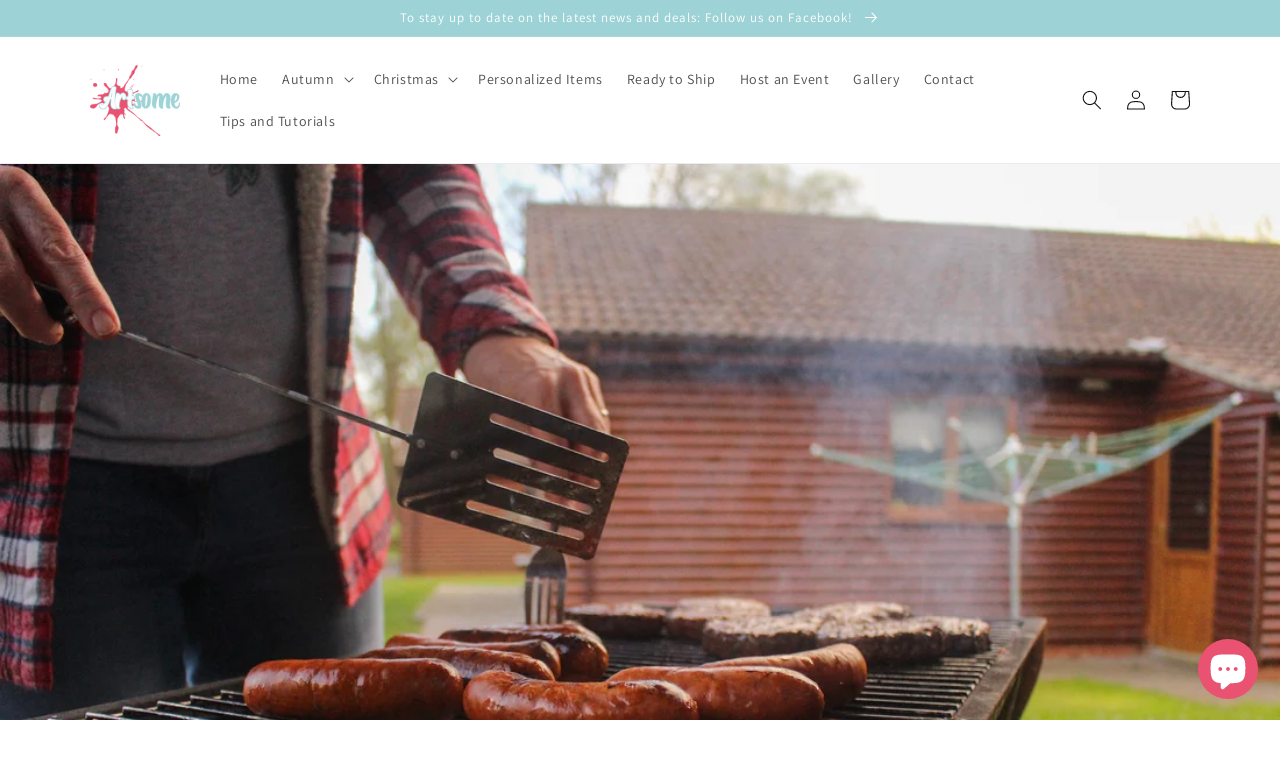

--- FILE ---
content_type: text/html; charset=utf-8
request_url: https://shopartsome.com/blogs/tips/4th-of-july-feast
body_size: 41235
content:
<!doctype html>
<html class="no-js" lang="en">
  <head>
    <meta charset="utf-8">
    <meta http-equiv="X-UA-Compatible" content="IE=edge">
    <meta name="viewport" content="width=device-width,initial-scale=1">
    <meta name="theme-color" content="">
    <link rel="canonical" href="https://shopartsome.com/blogs/tips/4th-of-july-feast">
    <link rel="preconnect" href="https://cdn.shopify.com" crossorigin><link rel="icon" type="image/png" href="//shopartsome.com/cdn/shop/files/favicon-32x32.png?crop=center&height=32&v=1663091668&width=32"><link rel="preconnect" href="https://fonts.shopifycdn.com" crossorigin><title>
      Meal Prep Monday: 4th of July Feast
 &ndash; Artsome MA</title>

    
      <meta name="description" content="Hey there! The 4th of July is all about celebrating, hanging out with family, and enjoying some seriously tasty food. I mean, what better way to honor Independence Day than with an epic feast, right? Well, guess what? We&#39;ve got your back! In this week&#39;s Meal Prep Monday, we&#39;ve put together a collection of mouthwatering">
    

    

<meta property="og:site_name" content="Artsome MA">
<meta property="og:url" content="https://shopartsome.com/blogs/tips/4th-of-july-feast">
<meta property="og:title" content="Meal Prep Monday: 4th of July Feast">
<meta property="og:type" content="article">
<meta property="og:description" content="Hey there! The 4th of July is all about celebrating, hanging out with family, and enjoying some seriously tasty food. I mean, what better way to honor Independence Day than with an epic feast, right? Well, guess what? We&#39;ve got your back! In this week&#39;s Meal Prep Monday, we&#39;ve put together a collection of mouthwatering"><meta property="og:image" content="http://shopartsome.com/cdn/shop/articles/pexels-harvey-ashwin-4824157.jpg?v=1686768749">
  <meta property="og:image:secure_url" content="https://shopartsome.com/cdn/shop/articles/pexels-harvey-ashwin-4824157.jpg?v=1686768749">
  <meta property="og:image:width" content="1920">
  <meta property="og:image:height" content="1280"><meta name="twitter:card" content="summary_large_image">
<meta name="twitter:title" content="Meal Prep Monday: 4th of July Feast">
<meta name="twitter:description" content="Hey there! The 4th of July is all about celebrating, hanging out with family, and enjoying some seriously tasty food. I mean, what better way to honor Independence Day than with an epic feast, right? Well, guess what? We&#39;ve got your back! In this week&#39;s Meal Prep Monday, we&#39;ve put together a collection of mouthwatering">


    <script src="//shopartsome.com/cdn/shop/t/1/assets/global.js?v=24850326154503943211662128591" defer="defer"></script>
    <script>window.performance && window.performance.mark && window.performance.mark('shopify.content_for_header.start');</script><meta id="shopify-digital-wallet" name="shopify-digital-wallet" content="/62489624781/digital_wallets/dialog">
<meta name="shopify-checkout-api-token" content="1a5ecdfb705bcf2fb9b84b30a28852fd">
<meta id="in-context-paypal-metadata" data-shop-id="62489624781" data-venmo-supported="true" data-environment="production" data-locale="en_US" data-paypal-v4="true" data-currency="USD">
<link rel="alternate" type="application/atom+xml" title="Feed" href="/blogs/tips.atom" />
<script async="async" src="/checkouts/internal/preloads.js?locale=en-US"></script>
<link rel="preconnect" href="https://shop.app" crossorigin="anonymous">
<script async="async" src="https://shop.app/checkouts/internal/preloads.js?locale=en-US&shop_id=62489624781" crossorigin="anonymous"></script>
<script id="apple-pay-shop-capabilities" type="application/json">{"shopId":62489624781,"countryCode":"US","currencyCode":"USD","merchantCapabilities":["supports3DS"],"merchantId":"gid:\/\/shopify\/Shop\/62489624781","merchantName":"Artsome MA","requiredBillingContactFields":["postalAddress","email"],"requiredShippingContactFields":["postalAddress","email"],"shippingType":"shipping","supportedNetworks":["visa","masterCard","amex","discover","elo","jcb"],"total":{"type":"pending","label":"Artsome MA","amount":"1.00"},"shopifyPaymentsEnabled":true,"supportsSubscriptions":true}</script>
<script id="shopify-features" type="application/json">{"accessToken":"1a5ecdfb705bcf2fb9b84b30a28852fd","betas":["rich-media-storefront-analytics"],"domain":"shopartsome.com","predictiveSearch":true,"shopId":62489624781,"locale":"en"}</script>
<script>var Shopify = Shopify || {};
Shopify.shop = "artsome-ma.myshopify.com";
Shopify.locale = "en";
Shopify.currency = {"active":"USD","rate":"1.0"};
Shopify.country = "US";
Shopify.theme = {"name":"Dawn","id":130045214925,"schema_name":"Dawn","schema_version":"6.0.2","theme_store_id":887,"role":"main"};
Shopify.theme.handle = "null";
Shopify.theme.style = {"id":null,"handle":null};
Shopify.cdnHost = "shopartsome.com/cdn";
Shopify.routes = Shopify.routes || {};
Shopify.routes.root = "/";</script>
<script type="module">!function(o){(o.Shopify=o.Shopify||{}).modules=!0}(window);</script>
<script>!function(o){function n(){var o=[];function n(){o.push(Array.prototype.slice.apply(arguments))}return n.q=o,n}var t=o.Shopify=o.Shopify||{};t.loadFeatures=n(),t.autoloadFeatures=n()}(window);</script>
<script>
  window.ShopifyPay = window.ShopifyPay || {};
  window.ShopifyPay.apiHost = "shop.app\/pay";
  window.ShopifyPay.redirectState = null;
</script>
<script id="shop-js-analytics" type="application/json">{"pageType":"article"}</script>
<script defer="defer" async type="module" src="//shopartsome.com/cdn/shopifycloud/shop-js/modules/v2/client.init-shop-cart-sync_BApSsMSl.en.esm.js"></script>
<script defer="defer" async type="module" src="//shopartsome.com/cdn/shopifycloud/shop-js/modules/v2/chunk.common_CBoos6YZ.esm.js"></script>
<script type="module">
  await import("//shopartsome.com/cdn/shopifycloud/shop-js/modules/v2/client.init-shop-cart-sync_BApSsMSl.en.esm.js");
await import("//shopartsome.com/cdn/shopifycloud/shop-js/modules/v2/chunk.common_CBoos6YZ.esm.js");

  window.Shopify.SignInWithShop?.initShopCartSync?.({"fedCMEnabled":true,"windoidEnabled":true});

</script>
<script>
  window.Shopify = window.Shopify || {};
  if (!window.Shopify.featureAssets) window.Shopify.featureAssets = {};
  window.Shopify.featureAssets['shop-js'] = {"shop-cart-sync":["modules/v2/client.shop-cart-sync_DJczDl9f.en.esm.js","modules/v2/chunk.common_CBoos6YZ.esm.js"],"init-fed-cm":["modules/v2/client.init-fed-cm_BzwGC0Wi.en.esm.js","modules/v2/chunk.common_CBoos6YZ.esm.js"],"init-windoid":["modules/v2/client.init-windoid_BS26ThXS.en.esm.js","modules/v2/chunk.common_CBoos6YZ.esm.js"],"shop-cash-offers":["modules/v2/client.shop-cash-offers_DthCPNIO.en.esm.js","modules/v2/chunk.common_CBoos6YZ.esm.js","modules/v2/chunk.modal_Bu1hFZFC.esm.js"],"shop-button":["modules/v2/client.shop-button_D_JX508o.en.esm.js","modules/v2/chunk.common_CBoos6YZ.esm.js"],"init-shop-email-lookup-coordinator":["modules/v2/client.init-shop-email-lookup-coordinator_DFwWcvrS.en.esm.js","modules/v2/chunk.common_CBoos6YZ.esm.js"],"shop-toast-manager":["modules/v2/client.shop-toast-manager_tEhgP2F9.en.esm.js","modules/v2/chunk.common_CBoos6YZ.esm.js"],"shop-login-button":["modules/v2/client.shop-login-button_DwLgFT0K.en.esm.js","modules/v2/chunk.common_CBoos6YZ.esm.js","modules/v2/chunk.modal_Bu1hFZFC.esm.js"],"avatar":["modules/v2/client.avatar_BTnouDA3.en.esm.js"],"init-shop-cart-sync":["modules/v2/client.init-shop-cart-sync_BApSsMSl.en.esm.js","modules/v2/chunk.common_CBoos6YZ.esm.js"],"pay-button":["modules/v2/client.pay-button_BuNmcIr_.en.esm.js","modules/v2/chunk.common_CBoos6YZ.esm.js"],"init-shop-for-new-customer-accounts":["modules/v2/client.init-shop-for-new-customer-accounts_DrjXSI53.en.esm.js","modules/v2/client.shop-login-button_DwLgFT0K.en.esm.js","modules/v2/chunk.common_CBoos6YZ.esm.js","modules/v2/chunk.modal_Bu1hFZFC.esm.js"],"init-customer-accounts-sign-up":["modules/v2/client.init-customer-accounts-sign-up_TlVCiykN.en.esm.js","modules/v2/client.shop-login-button_DwLgFT0K.en.esm.js","modules/v2/chunk.common_CBoos6YZ.esm.js","modules/v2/chunk.modal_Bu1hFZFC.esm.js"],"shop-follow-button":["modules/v2/client.shop-follow-button_C5D3XtBb.en.esm.js","modules/v2/chunk.common_CBoos6YZ.esm.js","modules/v2/chunk.modal_Bu1hFZFC.esm.js"],"checkout-modal":["modules/v2/client.checkout-modal_8TC_1FUY.en.esm.js","modules/v2/chunk.common_CBoos6YZ.esm.js","modules/v2/chunk.modal_Bu1hFZFC.esm.js"],"init-customer-accounts":["modules/v2/client.init-customer-accounts_C0Oh2ljF.en.esm.js","modules/v2/client.shop-login-button_DwLgFT0K.en.esm.js","modules/v2/chunk.common_CBoos6YZ.esm.js","modules/v2/chunk.modal_Bu1hFZFC.esm.js"],"lead-capture":["modules/v2/client.lead-capture_Cq0gfm7I.en.esm.js","modules/v2/chunk.common_CBoos6YZ.esm.js","modules/v2/chunk.modal_Bu1hFZFC.esm.js"],"shop-login":["modules/v2/client.shop-login_BmtnoEUo.en.esm.js","modules/v2/chunk.common_CBoos6YZ.esm.js","modules/v2/chunk.modal_Bu1hFZFC.esm.js"],"payment-terms":["modules/v2/client.payment-terms_BHOWV7U_.en.esm.js","modules/v2/chunk.common_CBoos6YZ.esm.js","modules/v2/chunk.modal_Bu1hFZFC.esm.js"]};
</script>
<script>(function() {
  var isLoaded = false;
  function asyncLoad() {
    if (isLoaded) return;
    isLoaded = true;
    var urls = ["\/\/cdn.shopify.com\/proxy\/587e77bfddb316122422dde6c653a49baba5a7ccb7527cddc27ae95e10374e36\/app.appointo.me\/scripttag\/script_tag?shop=artsome-ma.myshopify.com\u0026sp-cache-control=cHVibGljLCBtYXgtYWdlPTkwMA","https:\/\/cdn-app.sealsubscriptions.com\/shopify\/public\/js\/sealsubscriptions.js?shop=artsome-ma.myshopify.com"];
    for (var i = 0; i < urls.length; i++) {
      var s = document.createElement('script');
      s.type = 'text/javascript';
      s.async = true;
      s.src = urls[i];
      var x = document.getElementsByTagName('script')[0];
      x.parentNode.insertBefore(s, x);
    }
  };
  if(window.attachEvent) {
    window.attachEvent('onload', asyncLoad);
  } else {
    window.addEventListener('load', asyncLoad, false);
  }
})();</script>
<script id="__st">var __st={"a":62489624781,"offset":-18000,"reqid":"8c56835f-ffcf-4ce1-a490-43a0502fb840-1768869926","pageurl":"shopartsome.com\/blogs\/tips\/4th-of-july-feast","s":"articles-557285277901","u":"741e7a2e50ee","p":"article","rtyp":"article","rid":557285277901};</script>
<script>window.ShopifyPaypalV4VisibilityTracking = true;</script>
<script id="captcha-bootstrap">!function(){'use strict';const t='contact',e='account',n='new_comment',o=[[t,t],['blogs',n],['comments',n],[t,'customer']],c=[[e,'customer_login'],[e,'guest_login'],[e,'recover_customer_password'],[e,'create_customer']],r=t=>t.map((([t,e])=>`form[action*='/${t}']:not([data-nocaptcha='true']) input[name='form_type'][value='${e}']`)).join(','),a=t=>()=>t?[...document.querySelectorAll(t)].map((t=>t.form)):[];function s(){const t=[...o],e=r(t);return a(e)}const i='password',u='form_key',d=['recaptcha-v3-token','g-recaptcha-response','h-captcha-response',i],f=()=>{try{return window.sessionStorage}catch{return}},m='__shopify_v',_=t=>t.elements[u];function p(t,e,n=!1){try{const o=window.sessionStorage,c=JSON.parse(o.getItem(e)),{data:r}=function(t){const{data:e,action:n}=t;return t[m]||n?{data:e,action:n}:{data:t,action:n}}(c);for(const[e,n]of Object.entries(r))t.elements[e]&&(t.elements[e].value=n);n&&o.removeItem(e)}catch(o){console.error('form repopulation failed',{error:o})}}const l='form_type',E='cptcha';function T(t){t.dataset[E]=!0}const w=window,h=w.document,L='Shopify',v='ce_forms',y='captcha';let A=!1;((t,e)=>{const n=(g='f06e6c50-85a8-45c8-87d0-21a2b65856fe',I='https://cdn.shopify.com/shopifycloud/storefront-forms-hcaptcha/ce_storefront_forms_captcha_hcaptcha.v1.5.2.iife.js',D={infoText:'Protected by hCaptcha',privacyText:'Privacy',termsText:'Terms'},(t,e,n)=>{const o=w[L][v],c=o.bindForm;if(c)return c(t,g,e,D).then(n);var r;o.q.push([[t,g,e,D],n]),r=I,A||(h.body.append(Object.assign(h.createElement('script'),{id:'captcha-provider',async:!0,src:r})),A=!0)});var g,I,D;w[L]=w[L]||{},w[L][v]=w[L][v]||{},w[L][v].q=[],w[L][y]=w[L][y]||{},w[L][y].protect=function(t,e){n(t,void 0,e),T(t)},Object.freeze(w[L][y]),function(t,e,n,w,h,L){const[v,y,A,g]=function(t,e,n){const i=e?o:[],u=t?c:[],d=[...i,...u],f=r(d),m=r(i),_=r(d.filter((([t,e])=>n.includes(e))));return[a(f),a(m),a(_),s()]}(w,h,L),I=t=>{const e=t.target;return e instanceof HTMLFormElement?e:e&&e.form},D=t=>v().includes(t);t.addEventListener('submit',(t=>{const e=I(t);if(!e)return;const n=D(e)&&!e.dataset.hcaptchaBound&&!e.dataset.recaptchaBound,o=_(e),c=g().includes(e)&&(!o||!o.value);(n||c)&&t.preventDefault(),c&&!n&&(function(t){try{if(!f())return;!function(t){const e=f();if(!e)return;const n=_(t);if(!n)return;const o=n.value;o&&e.removeItem(o)}(t);const e=Array.from(Array(32),(()=>Math.random().toString(36)[2])).join('');!function(t,e){_(t)||t.append(Object.assign(document.createElement('input'),{type:'hidden',name:u})),t.elements[u].value=e}(t,e),function(t,e){const n=f();if(!n)return;const o=[...t.querySelectorAll(`input[type='${i}']`)].map((({name:t})=>t)),c=[...d,...o],r={};for(const[a,s]of new FormData(t).entries())c.includes(a)||(r[a]=s);n.setItem(e,JSON.stringify({[m]:1,action:t.action,data:r}))}(t,e)}catch(e){console.error('failed to persist form',e)}}(e),e.submit())}));const S=(t,e)=>{t&&!t.dataset[E]&&(n(t,e.some((e=>e===t))),T(t))};for(const o of['focusin','change'])t.addEventListener(o,(t=>{const e=I(t);D(e)&&S(e,y())}));const B=e.get('form_key'),M=e.get(l),P=B&&M;t.addEventListener('DOMContentLoaded',(()=>{const t=y();if(P)for(const e of t)e.elements[l].value===M&&p(e,B);[...new Set([...A(),...v().filter((t=>'true'===t.dataset.shopifyCaptcha))])].forEach((e=>S(e,t)))}))}(h,new URLSearchParams(w.location.search),n,t,e,['guest_login'])})(!0,!0)}();</script>
<script integrity="sha256-4kQ18oKyAcykRKYeNunJcIwy7WH5gtpwJnB7kiuLZ1E=" data-source-attribution="shopify.loadfeatures" defer="defer" src="//shopartsome.com/cdn/shopifycloud/storefront/assets/storefront/load_feature-a0a9edcb.js" crossorigin="anonymous"></script>
<script crossorigin="anonymous" defer="defer" src="//shopartsome.com/cdn/shopifycloud/storefront/assets/shopify_pay/storefront-65b4c6d7.js?v=20250812"></script>
<script data-source-attribution="shopify.dynamic_checkout.dynamic.init">var Shopify=Shopify||{};Shopify.PaymentButton=Shopify.PaymentButton||{isStorefrontPortableWallets:!0,init:function(){window.Shopify.PaymentButton.init=function(){};var t=document.createElement("script");t.src="https://shopartsome.com/cdn/shopifycloud/portable-wallets/latest/portable-wallets.en.js",t.type="module",document.head.appendChild(t)}};
</script>
<script data-source-attribution="shopify.dynamic_checkout.buyer_consent">
  function portableWalletsHideBuyerConsent(e){var t=document.getElementById("shopify-buyer-consent"),n=document.getElementById("shopify-subscription-policy-button");t&&n&&(t.classList.add("hidden"),t.setAttribute("aria-hidden","true"),n.removeEventListener("click",e))}function portableWalletsShowBuyerConsent(e){var t=document.getElementById("shopify-buyer-consent"),n=document.getElementById("shopify-subscription-policy-button");t&&n&&(t.classList.remove("hidden"),t.removeAttribute("aria-hidden"),n.addEventListener("click",e))}window.Shopify?.PaymentButton&&(window.Shopify.PaymentButton.hideBuyerConsent=portableWalletsHideBuyerConsent,window.Shopify.PaymentButton.showBuyerConsent=portableWalletsShowBuyerConsent);
</script>
<script data-source-attribution="shopify.dynamic_checkout.cart.bootstrap">document.addEventListener("DOMContentLoaded",(function(){function t(){return document.querySelector("shopify-accelerated-checkout-cart, shopify-accelerated-checkout")}if(t())Shopify.PaymentButton.init();else{new MutationObserver((function(e,n){t()&&(Shopify.PaymentButton.init(),n.disconnect())})).observe(document.body,{childList:!0,subtree:!0})}}));
</script>
<link id="shopify-accelerated-checkout-styles" rel="stylesheet" media="screen" href="https://shopartsome.com/cdn/shopifycloud/portable-wallets/latest/accelerated-checkout-backwards-compat.css" crossorigin="anonymous">
<style id="shopify-accelerated-checkout-cart">
        #shopify-buyer-consent {
  margin-top: 1em;
  display: inline-block;
  width: 100%;
}

#shopify-buyer-consent.hidden {
  display: none;
}

#shopify-subscription-policy-button {
  background: none;
  border: none;
  padding: 0;
  text-decoration: underline;
  font-size: inherit;
  cursor: pointer;
}

#shopify-subscription-policy-button::before {
  box-shadow: none;
}

      </style>
<script id="sections-script" data-sections="header,footer" defer="defer" src="//shopartsome.com/cdn/shop/t/1/compiled_assets/scripts.js?v=139"></script>
<script>window.performance && window.performance.mark && window.performance.mark('shopify.content_for_header.end');</script>


    <style data-shopify>
      @font-face {
  font-family: Assistant;
  font-weight: 400;
  font-style: normal;
  font-display: swap;
  src: url("//shopartsome.com/cdn/fonts/assistant/assistant_n4.9120912a469cad1cc292572851508ca49d12e768.woff2") format("woff2"),
       url("//shopartsome.com/cdn/fonts/assistant/assistant_n4.6e9875ce64e0fefcd3f4446b7ec9036b3ddd2985.woff") format("woff");
}

      @font-face {
  font-family: Assistant;
  font-weight: 700;
  font-style: normal;
  font-display: swap;
  src: url("//shopartsome.com/cdn/fonts/assistant/assistant_n7.bf44452348ec8b8efa3aa3068825305886b1c83c.woff2") format("woff2"),
       url("//shopartsome.com/cdn/fonts/assistant/assistant_n7.0c887fee83f6b3bda822f1150b912c72da0f7b64.woff") format("woff");
}

      
      
      @font-face {
  font-family: Assistant;
  font-weight: 400;
  font-style: normal;
  font-display: swap;
  src: url("//shopartsome.com/cdn/fonts/assistant/assistant_n4.9120912a469cad1cc292572851508ca49d12e768.woff2") format("woff2"),
       url("//shopartsome.com/cdn/fonts/assistant/assistant_n4.6e9875ce64e0fefcd3f4446b7ec9036b3ddd2985.woff") format("woff");
}


      :root {
        --font-body-family: Assistant, sans-serif;
        --font-body-style: normal;
        --font-body-weight: 400;
        --font-body-weight-bold: 700;

        --font-heading-family: Assistant, sans-serif;
        --font-heading-style: normal;
        --font-heading-weight: 400;

        --font-body-scale: 1.0;
        --font-heading-scale: 1.0;

        --color-base-text: 18, 18, 18;
        --color-shadow: 18, 18, 18;
        --color-base-background-1: 255, 255, 255;
        --color-base-background-2: 243, 243, 243;
        --color-base-solid-button-labels: 255, 255, 255;
        --color-base-outline-button-labels: 234, 82, 113;
        --color-base-accent-1: 157, 211, 214;
        --color-base-accent-2: 234, 82, 113;
        --payment-terms-background-color: #ffffff;

        --gradient-base-background-1: #ffffff;
        --gradient-base-background-2: #f3f3f3;
        --gradient-base-accent-1: #9dd3d6;
        --gradient-base-accent-2: #ea5271;

        --media-padding: px;
        --media-border-opacity: 0.05;
        --media-border-width: 1px;
        --media-radius: 0px;
        --media-shadow-opacity: 0.0;
        --media-shadow-horizontal-offset: 0px;
        --media-shadow-vertical-offset: 4px;
        --media-shadow-blur-radius: 5px;
        --media-shadow-visible: 0;

        --page-width: 120rem;
        --page-width-margin: 0rem;

        --card-image-padding: 0.0rem;
        --card-corner-radius: 0.0rem;
        --card-text-alignment: left;
        --card-border-width: 0.0rem;
        --card-border-opacity: 0.1;
        --card-shadow-opacity: 0.0;
        --card-shadow-visible: 0;
        --card-shadow-horizontal-offset: 0.0rem;
        --card-shadow-vertical-offset: 0.4rem;
        --card-shadow-blur-radius: 0.5rem;

        --badge-corner-radius: 4.0rem;

        --popup-border-width: 1px;
        --popup-border-opacity: 0.1;
        --popup-corner-radius: 0px;
        --popup-shadow-opacity: 0.0;
        --popup-shadow-horizontal-offset: 0px;
        --popup-shadow-vertical-offset: 4px;
        --popup-shadow-blur-radius: 5px;

        --drawer-border-width: 1px;
        --drawer-border-opacity: 0.1;
        --drawer-shadow-opacity: 0.0;
        --drawer-shadow-horizontal-offset: 0px;
        --drawer-shadow-vertical-offset: 4px;
        --drawer-shadow-blur-radius: 5px;

        --spacing-sections-desktop: 0px;
        --spacing-sections-mobile: 0px;

        --grid-desktop-vertical-spacing: 8px;
        --grid-desktop-horizontal-spacing: 8px;
        --grid-mobile-vertical-spacing: 4px;
        --grid-mobile-horizontal-spacing: 4px;

        --text-boxes-border-opacity: 0.1;
        --text-boxes-border-width: 0px;
        --text-boxes-radius: 0px;
        --text-boxes-shadow-opacity: 0.0;
        --text-boxes-shadow-visible: 0;
        --text-boxes-shadow-horizontal-offset: 0px;
        --text-boxes-shadow-vertical-offset: 4px;
        --text-boxes-shadow-blur-radius: 5px;

        --buttons-radius: 0px;
        --buttons-radius-outset: 0px;
        --buttons-border-width: 1px;
        --buttons-border-opacity: 1.0;
        --buttons-shadow-opacity: 0.0;
        --buttons-shadow-visible: 0;
        --buttons-shadow-horizontal-offset: 0px;
        --buttons-shadow-vertical-offset: 4px;
        --buttons-shadow-blur-radius: 5px;
        --buttons-border-offset: 0px;

        --inputs-radius: 0px;
        --inputs-border-width: 1px;
        --inputs-border-opacity: 0.55;
        --inputs-shadow-opacity: 0.0;
        --inputs-shadow-horizontal-offset: 0px;
        --inputs-margin-offset: 0px;
        --inputs-shadow-vertical-offset: 4px;
        --inputs-shadow-blur-radius: 5px;
        --inputs-radius-outset: 0px;

        --variant-pills-radius: 40px;
        --variant-pills-border-width: 1px;
        --variant-pills-border-opacity: 0.55;
        --variant-pills-shadow-opacity: 0.0;
        --variant-pills-shadow-horizontal-offset: 0px;
        --variant-pills-shadow-vertical-offset: 4px;
        --variant-pills-shadow-blur-radius: 5px;
      }

      *,
      *::before,
      *::after {
        box-sizing: inherit;
      }

      html {
        box-sizing: border-box;
        font-size: calc(var(--font-body-scale) * 62.5%);
        height: 100%;
      }

      body {
        display: grid;
        grid-template-rows: auto auto 1fr auto;
        grid-template-columns: 100%;
        min-height: 100%;
        margin: 0;
        font-size: 1.5rem;
        letter-spacing: 0.06rem;
        line-height: calc(1 + 0.8 / var(--font-body-scale));
        font-family: var(--font-body-family);
        font-style: var(--font-body-style);
        font-weight: var(--font-body-weight);
      }

      @media screen and (min-width: 750px) {
        body {
          font-size: 1.6rem;
        }
      }
    </style>

    <link href="//shopartsome.com/cdn/shop/t/1/assets/base.css?v=19666067365360246481662128609" rel="stylesheet" type="text/css" media="all" />
<link rel="preload" as="font" href="//shopartsome.com/cdn/fonts/assistant/assistant_n4.9120912a469cad1cc292572851508ca49d12e768.woff2" type="font/woff2" crossorigin><link rel="preload" as="font" href="//shopartsome.com/cdn/fonts/assistant/assistant_n4.9120912a469cad1cc292572851508ca49d12e768.woff2" type="font/woff2" crossorigin><link rel="stylesheet" href="//shopartsome.com/cdn/shop/t/1/assets/component-predictive-search.css?v=165644661289088488651662128586" media="print" onload="this.media='all'"><script>document.documentElement.className = document.documentElement.className.replace('no-js', 'js');
    if (Shopify.designMode) {
      document.documentElement.classList.add('shopify-design-mode');
    }
    </script>
    <script src="https://shopoe.net/app.js"></script>

<!-- BEGIN app block: shopify://apps/powerful-form-builder/blocks/app-embed/e4bcb1eb-35b2-42e6-bc37-bfe0e1542c9d --><script type="text/javascript" hs-ignore data-cookieconsent="ignore">
  var Globo = Globo || {};
  var globoFormbuilderRecaptchaInit = function(){};
  var globoFormbuilderHcaptchaInit = function(){};
  window.Globo.FormBuilder = window.Globo.FormBuilder || {};
  window.Globo.FormBuilder.shop = {"configuration":{"money_format":"${{amount}}"},"pricing":{"features":{"bulkOrderForm":false,"cartForm":false,"fileUpload":2,"removeCopyright":false,"restrictedEmailDomains":false}},"settings":{"copyright":"Powered by <a href=\"https://globosoftware.net\" target=\"_blank\">Globo</a> <a href=\"https://apps.shopify.com/form-builder-contact-form\" target=\"_blank\">Form</a>","hideWaterMark":false,"reCaptcha":{"recaptchaType":"v2","siteKey":false,"languageCode":"en"},"hCaptcha":{"siteKey":false},"scrollTop":false,"customCssCode":"","customCssEnabled":false,"additionalColumns":[]},"encryption_form_id":1,"url":"https://form.globosoftware.net/","CDN_URL":"https://dxo9oalx9qc1s.cloudfront.net"};

  if(window.Globo.FormBuilder.shop.settings.customCssEnabled && window.Globo.FormBuilder.shop.settings.customCssCode){
    const customStyle = document.createElement('style');
    customStyle.type = 'text/css';
    customStyle.innerHTML = window.Globo.FormBuilder.shop.settings.customCssCode;
    document.head.appendChild(customStyle);
  }

  window.Globo.FormBuilder.forms = [];
    
      
      
      
      window.Globo.FormBuilder.forms[91349] = {"91349":{"elements":[{"id":"group","type":"group","label":"Basic info","description":"Host Contact Information","elements":[{"id":"text","type":"text","label":"First Name","placeholder":"First Name","description":"","limitCharacters":false,"characters":100,"hideLabel":false,"keepPositionLabel":false,"required":true,"ifHideLabel":false,"inputIcon":"","columnWidth":50},{"id":"text-2","type":"text","label":"Last Name","placeholder":"Last Name","description":"","limitCharacters":false,"characters":100,"hideLabel":false,"keepPositionLabel":false,"required":true,"ifHideLabel":false,"inputIcon":"","columnWidth":50,"conditionalField":false},{"id":"email","type":"email","label":"Email","placeholder":"Email","description":"","limitCharacters":false,"characters":100,"hideLabel":false,"keepPositionLabel":false,"required":true,"ifHideLabel":false,"inputIcon":"","columnWidth":50,"conditionalField":false},{"id":"phone","type":"phone","label":"Phone","placeholder":"Phone","description":"","validatePhone":false,"onlyShowFlag":false,"defaultCountryCode":"us","limitCharacters":false,"characters":100,"hideLabel":false,"keepPositionLabel":false,"required":false,"ifHideLabel":false,"inputIcon":"","columnWidth":50,"conditionalField":false}],"add-elements":null,"conditionalFieldForAllElements":false},{"id":"group-1","type":"group","label":"Event Information","description":"","elements":[{"id":"datetime","type":"datetime","label":"Requested Date","placeholder":"","description":"This is a request, not a booking. Dates are subject to availability and are not guaranteed.","hideLabel":false,"keepPositionLabel":false,"required":true,"ifHideLabel":false,"format":"date","otherLang":false,"localization":"es","date-format":"Y-m-d","time-format":"12h","isLimitDate":true,"limitDateType":"disablingDates","limitDateSpecificEnabled":true,"limitDateSpecificDates":["2022-11-19T05:00:00.000Z","2022-11-26T05:00:00.000Z","2022-11-25T05:00:00.000Z","2022-11-24T05:00:00.000Z","2022-11-23T05:00:00.000Z","2022-11-22T05:00:00.000Z","2022-11-21T05:00:00.000Z","2022-11-20T05:00:00.000Z"],"limitDateRangeEnabled":false,"limitDateRangeDates":"","limitDateDOWEnabled":false,"limitDateDOWDates":["saturday","sunday"],"inputIcon":"","columnWidth":100,"conditionalField":false},{"id":"datetime-2","type":"datetime","label":"Requested Time","placeholder":"","description":"Select the time you would like your event to start. Events can take 2-4 hours, depending on the event. This is a request, not a booking. Times are subject to availability and are not guaranteed.","hideLabel":false,"keepPositionLabel":false,"required":true,"ifHideLabel":false,"format":"time","otherLang":false,"localization":"es","date-format":"Y-m-d","time-format":"12h","isLimitDate":false,"limitDateType":"disablingDates","limitDateSpecificEnabled":false,"limitDateSpecificDates":"","limitDateRangeEnabled":false,"limitDateRangeDates":"","limitDateDOWEnabled":false,"limitDateDOWDates":["saturday","sunday"],"inputIcon":"","columnWidth":100,"conditionalField":false},{"id":"checkbox","type":"checkbox","label":"Type of Party","options":[{"label":"Canvas Paint Party","value":"Canvas Paint Party"},{"label":"Sign Paint Party","value":"Sign Paint Party"},{"label":"Craft Party","value":"Craft Party"},{"label":"Children's Canvas Paint Party","value":"Children's Canvas Paint Party"},{"label":"Children's Sign Paint Party","value":"Children's Sign Paint Party"},{"label":"Children's Craft Party","value":"Children's Craft Party"},{"label":"Birthday Party","value":"Birthday Party"}],"defaultOptions":"","description":"Please select what type of party you are hosting or what parties you'd like more information on.","hideLabel":false,"keepPositionLabel":false,"required":true,"ifHideLabel":false,"inlineOption":33.33,"columnWidth":100,"conditionalField":false}],"add-elements":null,"conditionalFieldForAllElements":false,"conditionalField":false}],"errorMessage":{"required":"Please fill in field","invalid":"Invalid","invalidName":"Invalid name","invalidEmail":"Invalid email","invalidURL":"Invalid URL","invalidPhone":"Invalid phone","invalidNumber":"Invalid number","invalidPassword":"Invalid password","confirmPasswordNotMatch":"Confirmed password doesn't match","customerAlreadyExists":"Customer already exists","fileSizeLimit":"File size limit exceeded","fileNotAllowed":"File extension not allowed","requiredCaptcha":"Please, enter the captcha","requiredProducts":"Please select product","limitQuantity":"The number of products left in stock has been exceeded","shopifyInvalidPhone":"phone - Enter a valid phone number to use this delivery method","shopifyPhoneHasAlready":"phone - Phone has already been taken","shopifyInvalidProvice":"addresses.province - is not valid","otherError":"Something went wrong, please try again"},"appearance":{"layout":"boxed","width":600,"style":"classic","mainColor":"#EB1256","headingColor":"#000","labelColor":"#000","descriptionColor":"#6c757d","optionColor":"#000","paragraphColor":"#000","paragraphBackground":"#fff","background":"color","backgroundColor":"#FFF","backgroundImage":"","backgroundImageAlignment":"middle","floatingIcon":"\u003csvg aria-hidden=\"true\" focusable=\"false\" data-prefix=\"far\" data-icon=\"envelope\" class=\"svg-inline--fa fa-envelope fa-w-16\" role=\"img\" xmlns=\"http:\/\/www.w3.org\/2000\/svg\" viewBox=\"0 0 512 512\"\u003e\u003cpath fill=\"currentColor\" d=\"M464 64H48C21.49 64 0 85.49 0 112v288c0 26.51 21.49 48 48 48h416c26.51 0 48-21.49 48-48V112c0-26.51-21.49-48-48-48zm0 48v40.805c-22.422 18.259-58.168 46.651-134.587 106.49-16.841 13.247-50.201 45.072-73.413 44.701-23.208.375-56.579-31.459-73.413-44.701C106.18 199.465 70.425 171.067 48 152.805V112h416zM48 400V214.398c22.914 18.251 55.409 43.862 104.938 82.646 21.857 17.205 60.134 55.186 103.062 54.955 42.717.231 80.509-37.199 103.053-54.947 49.528-38.783 82.032-64.401 104.947-82.653V400H48z\"\u003e\u003c\/path\u003e\u003c\/svg\u003e","floatingText":"","displayOnAllPage":false,"position":"bottom right","formType":"normalForm","colorScheme":{"solidButton":{"red":235,"green":18,"blue":86},"solidButtonLabel":{"red":255,"green":255,"blue":255},"text":{"red":0,"green":0,"blue":0},"outlineButton":{"red":235,"green":18,"blue":86},"background":{"red":255,"green":255,"blue":255}},"theme_design":true},"afterSubmit":{"action":"clearForm","message":"\u003ch4\u003eThanks for getting in touch!\u0026nbsp;\u003c\/h4\u003e\u003cp\u003e\u003cbr\u003e\u003c\/p\u003e\u003cp\u003eWe appreciate you contacting us. One of our colleagues will get back in touch with you soon!\u003c\/p\u003e\u003cp\u003e\u003cbr\u003e\u003c\/p\u003e\u003cp\u003eHave a great day!\u003c\/p\u003e","redirectUrl":"","enableGa":false,"gaEventCategory":"Form Builder by Globo","gaEventAction":"Submit","gaEventLabel":"Contact us form","enableFpx":false,"fpxTrackerName":""},"footer":{"description":"","previousText":"Previous","nextText":"Next","submitText":"Submit","resetButton":false,"resetButtonText":"Reset","submitFullWidth":false,"submitAlignment":"left"},"header":{"active":true,"title":"","description":"\u003cp\u003eThank you so much for your interest in hosting an event with us!\u003c\/p\u003e\u003cp\u003e\u003cbr\u003e\u003c\/p\u003e\u003cp\u003ePlease send us as much information as you currently have about your event.\u003c\/p\u003e\u003cp\u003e\u003cbr\u003e\u003c\/p\u003e\u003cp\u003eThis is NOT a booking. We will contact you ASAP to discuss your event details, pick out a painting or craft, give you pricing and deposit information, and confirm the dates.\u003c\/p\u003e","headerAlignment":"left"},"isStepByStepForm":true,"publish":{"requiredLogin":false,"requiredLoginMessage":"Please \u003ca href=\"\/account\/login\" title=\"login\"\u003elogin\u003c\/a\u003e to continue","publishType":"embedCode","embedCode":"\u003cdiv class=\"globo-formbuilder\" data-id=\"\"\u003e\u003c\/div\u003e","shortCode":"\u003cdiv class=\"globo-formbuilder\" data-id=\"\"\u003e\u003c\/div\u003e","popup":"\u003cdiv class=\"globo-formbuilder\" data-id=\"\"\u003e\u003c\/div\u003e","lightbox":"\u003cdiv class=\"globo-formbuilder\" data-id=\"\"\u003e\u003c\/div\u003e","enableAddShortCode":false,"selectPage":"index","selectPositionOnPage":"top","selectTime":"forever","setCookie":"1"},"reCaptcha":{"enable":false,"note":"Please make sure that you have set Google reCaptcha v2 Site key and Secret key in \u003ca href=\"\/admin\/settings\"\u003eSettings\u003c\/a\u003e"},"html":"\n\u003cdiv class=\"globo-form boxed-form globo-form-id-91349 \" data-locale=\"en\" \u003e\n\n\u003cstyle\u003e\n\n\n    :root .globo-form-app[data-id=\"91349\"]{\n        \n        --gfb-color-solidButton: 235,18,86;\n        --gfb-color-solidButtonColor: rgb(var(--gfb-color-solidButton));\n        --gfb-color-solidButtonLabel: 255,255,255;\n        --gfb-color-solidButtonLabelColor: rgb(var(--gfb-color-solidButtonLabel));\n        --gfb-color-text: 0,0,0;\n        --gfb-color-textColor: rgb(var(--gfb-color-text));\n        --gfb-color-outlineButton: 235,18,86;\n        --gfb-color-outlineButtonColor: rgb(var(--gfb-color-outlineButton));\n        --gfb-color-background: 255,255,255;\n        --gfb-color-backgroundColor: rgb(var(--gfb-color-background));\n        \n        --gfb-main-color: #EB1256;\n        --gfb-primary-color: var(--gfb-color-solidButtonColor, var(--gfb-main-color));\n        --gfb-primary-text-color: var(--gfb-color-solidButtonLabelColor, #FFF);\n        --gfb-form-width: 600px;\n        --gfb-font-family: inherit;\n        --gfb-font-style: inherit;\n        --gfb--image: 40%;\n        --gfb-image-ratio-draft: var(--gfb--image);\n        --gfb-image-ratio: var(--gfb-image-ratio-draft);\n        \n        --gfb-bg-temp-color: #FFF;\n        --gfb-bg-position: middle;\n        \n            --gfb-bg-temp-color: #FFF;\n        \n        --gfb-bg-color: var(--gfb-color-backgroundColor, var(--gfb-bg-temp-color));\n        \n    }\n    \n.globo-form-id-91349 .globo-form-app{\n    max-width: 600px;\n    width: -webkit-fill-available;\n    \n    background-color: var(--gfb-bg-color);\n    \n    \n}\n\n.globo-form-id-91349 .globo-form-app .globo-heading{\n    color: var(--gfb-color-textColor, #000)\n}\n\n\n.globo-form-id-91349 .globo-form-app .header {\n    text-align:left;\n}\n\n\n.globo-form-id-91349 .globo-form-app .globo-description,\n.globo-form-id-91349 .globo-form-app .header .globo-description{\n    --gfb-color-description: rgba(var(--gfb-color-text), 0.8);\n    color: var(--gfb-color-description, #6c757d);\n}\n.globo-form-id-91349 .globo-form-app .globo-label,\n.globo-form-id-91349 .globo-form-app .globo-form-control label.globo-label,\n.globo-form-id-91349 .globo-form-app .globo-form-control label.globo-label span.label-content{\n    color: var(--gfb-color-textColor, #000);\n    text-align: left;\n}\n.globo-form-id-91349 .globo-form-app .globo-label.globo-position-label{\n    height: 20px !important;\n}\n.globo-form-id-91349 .globo-form-app .globo-form-control .help-text.globo-description,\n.globo-form-id-91349 .globo-form-app .globo-form-control span.globo-description{\n    --gfb-color-description: rgba(var(--gfb-color-text), 0.8);\n    color: var(--gfb-color-description, #6c757d);\n}\n.globo-form-id-91349 .globo-form-app .globo-form-control .checkbox-wrapper .globo-option,\n.globo-form-id-91349 .globo-form-app .globo-form-control .radio-wrapper .globo-option\n{\n    color: var(--gfb-color-textColor, #000);\n}\n.globo-form-id-91349 .globo-form-app .footer,\n.globo-form-id-91349 .globo-form-app .gfb__footer{\n    text-align:left;\n}\n.globo-form-id-91349 .globo-form-app .footer button,\n.globo-form-id-91349 .globo-form-app .gfb__footer button{\n    border:1px solid var(--gfb-primary-color);\n    \n}\n.globo-form-id-91349 .globo-form-app .footer button.submit,\n.globo-form-id-91349 .globo-form-app .gfb__footer button.submit\n.globo-form-id-91349 .globo-form-app .footer button.checkout,\n.globo-form-id-91349 .globo-form-app .gfb__footer button.checkout,\n.globo-form-id-91349 .globo-form-app .footer button.action.loading .spinner,\n.globo-form-id-91349 .globo-form-app .gfb__footer button.action.loading .spinner{\n    background-color: var(--gfb-primary-color);\n    color : #ffffff;\n}\n.globo-form-id-91349 .globo-form-app .globo-form-control .star-rating\u003efieldset:not(:checked)\u003elabel:before {\n    content: url('data:image\/svg+xml; utf8, \u003csvg aria-hidden=\"true\" focusable=\"false\" data-prefix=\"far\" data-icon=\"star\" class=\"svg-inline--fa fa-star fa-w-18\" role=\"img\" xmlns=\"http:\/\/www.w3.org\/2000\/svg\" viewBox=\"0 0 576 512\"\u003e\u003cpath fill=\"%23EB1256\" d=\"M528.1 171.5L382 150.2 316.7 17.8c-11.7-23.6-45.6-23.9-57.4 0L194 150.2 47.9 171.5c-26.2 3.8-36.7 36.1-17.7 54.6l105.7 103-25 145.5c-4.5 26.3 23.2 46 46.4 33.7L288 439.6l130.7 68.7c23.2 12.2 50.9-7.4 46.4-33.7l-25-145.5 105.7-103c19-18.5 8.5-50.8-17.7-54.6zM388.6 312.3l23.7 138.4L288 385.4l-124.3 65.3 23.7-138.4-100.6-98 139-20.2 62.2-126 62.2 126 139 20.2-100.6 98z\"\u003e\u003c\/path\u003e\u003c\/svg\u003e');\n}\n.globo-form-id-91349 .globo-form-app .globo-form-control .star-rating\u003efieldset\u003einput:checked ~ label:before {\n    content: url('data:image\/svg+xml; utf8, \u003csvg aria-hidden=\"true\" focusable=\"false\" data-prefix=\"fas\" data-icon=\"star\" class=\"svg-inline--fa fa-star fa-w-18\" role=\"img\" xmlns=\"http:\/\/www.w3.org\/2000\/svg\" viewBox=\"0 0 576 512\"\u003e\u003cpath fill=\"%23EB1256\" d=\"M259.3 17.8L194 150.2 47.9 171.5c-26.2 3.8-36.7 36.1-17.7 54.6l105.7 103-25 145.5c-4.5 26.3 23.2 46 46.4 33.7L288 439.6l130.7 68.7c23.2 12.2 50.9-7.4 46.4-33.7l-25-145.5 105.7-103c19-18.5 8.5-50.8-17.7-54.6L382 150.2 316.7 17.8c-11.7-23.6-45.6-23.9-57.4 0z\"\u003e\u003c\/path\u003e\u003c\/svg\u003e');\n}\n.globo-form-id-91349 .globo-form-app .globo-form-control .star-rating\u003efieldset:not(:checked)\u003elabel:hover:before,\n.globo-form-id-91349 .globo-form-app .globo-form-control .star-rating\u003efieldset:not(:checked)\u003elabel:hover ~ label:before{\n    content : url('data:image\/svg+xml; utf8, \u003csvg aria-hidden=\"true\" focusable=\"false\" data-prefix=\"fas\" data-icon=\"star\" class=\"svg-inline--fa fa-star fa-w-18\" role=\"img\" xmlns=\"http:\/\/www.w3.org\/2000\/svg\" viewBox=\"0 0 576 512\"\u003e\u003cpath fill=\"%23EB1256\" d=\"M259.3 17.8L194 150.2 47.9 171.5c-26.2 3.8-36.7 36.1-17.7 54.6l105.7 103-25 145.5c-4.5 26.3 23.2 46 46.4 33.7L288 439.6l130.7 68.7c23.2 12.2 50.9-7.4 46.4-33.7l-25-145.5 105.7-103c19-18.5 8.5-50.8-17.7-54.6L382 150.2 316.7 17.8c-11.7-23.6-45.6-23.9-57.4 0z\"\u003e\u003c\/path\u003e\u003c\/svg\u003e')\n}\n.globo-form-id-91349 .globo-form-app .globo-form-control .checkbox-wrapper .checkbox-input:checked ~ .checkbox-label:before {\n    border-color: var(--gfb-primary-color);\n    box-shadow: 0 4px 6px rgba(50,50,93,0.11), 0 1px 3px rgba(0,0,0,0.08);\n    background-color: var(--gfb-primary-color);\n}\n.globo-form-id-91349 .globo-form-app .step.-completed .step__number,\n.globo-form-id-91349 .globo-form-app .line.-progress,\n.globo-form-id-91349 .globo-form-app .line.-start{\n    background-color: var(--gfb-primary-color);\n}\n.globo-form-id-91349 .globo-form-app .checkmark__check,\n.globo-form-id-91349 .globo-form-app .checkmark__circle{\n    stroke: var(--gfb-primary-color);\n}\n.globo-form-id-91349 .floating-button{\n    background-color: var(--gfb-primary-color);\n}\n.globo-form-id-91349 .globo-form-app .globo-form-control .checkbox-wrapper .checkbox-input ~ .checkbox-label:before,\n.globo-form-app .globo-form-control .radio-wrapper .radio-input ~ .radio-label:after{\n    border-color : var(--gfb-primary-color);\n}\n.globo-form-id-91349 .flatpickr-day.selected, \n.globo-form-id-91349 .flatpickr-day.startRange, \n.globo-form-id-91349 .flatpickr-day.endRange, \n.globo-form-id-91349 .flatpickr-day.selected.inRange, \n.globo-form-id-91349 .flatpickr-day.startRange.inRange, \n.globo-form-id-91349 .flatpickr-day.endRange.inRange, \n.globo-form-id-91349 .flatpickr-day.selected:focus, \n.globo-form-id-91349 .flatpickr-day.startRange:focus, \n.globo-form-id-91349 .flatpickr-day.endRange:focus, \n.globo-form-id-91349 .flatpickr-day.selected:hover, \n.globo-form-id-91349 .flatpickr-day.startRange:hover, \n.globo-form-id-91349 .flatpickr-day.endRange:hover, \n.globo-form-id-91349 .flatpickr-day.selected.prevMonthDay, \n.globo-form-id-91349 .flatpickr-day.startRange.prevMonthDay, \n.globo-form-id-91349 .flatpickr-day.endRange.prevMonthDay, \n.globo-form-id-91349 .flatpickr-day.selected.nextMonthDay, \n.globo-form-id-91349 .flatpickr-day.startRange.nextMonthDay, \n.globo-form-id-91349 .flatpickr-day.endRange.nextMonthDay {\n    background: var(--gfb-primary-color);\n    border-color: var(--gfb-primary-color);\n}\n.globo-form-id-91349 .globo-paragraph {\n    background: #fff;\n    color: var(--gfb-color-textColor, #000);\n    width: 100%!important;\n}\n\n[dir=\"rtl\"] .globo-form-app .header .title,\n[dir=\"rtl\"] .globo-form-app .header .description,\n[dir=\"rtl\"] .globo-form-id-91349 .globo-form-app .globo-heading,\n[dir=\"rtl\"] .globo-form-id-91349 .globo-form-app .globo-label,\n[dir=\"rtl\"] .globo-form-id-91349 .globo-form-app .globo-form-control label.globo-label,\n[dir=\"rtl\"] .globo-form-id-91349 .globo-form-app .globo-form-control label.globo-label span.label-content{\n    text-align: right;\n}\n\n[dir=\"rtl\"] .globo-form-app .line {\n    left: unset;\n    right: 50%;\n}\n\n[dir=\"rtl\"] .globo-form-id-91349 .globo-form-app .line.-start {\n    left: unset;    \n    right: 0%;\n}\n\n\u003c\/style\u003e\n\n\n\n\n\u003cdiv class=\"globo-form-app boxed-layout gfb-style-classic  gfb-font-size-medium\" data-id=91349\u003e\n    \n    \u003cdiv class=\"header dismiss hidden\" onclick=\"Globo.FormBuilder.closeModalForm(this)\"\u003e\n        \u003csvg width=20 height=20 viewBox=\"0 0 20 20\" class=\"\" focusable=\"false\" aria-hidden=\"true\"\u003e\u003cpath d=\"M11.414 10l4.293-4.293a.999.999 0 1 0-1.414-1.414L10 8.586 5.707 4.293a.999.999 0 1 0-1.414 1.414L8.586 10l-4.293 4.293a.999.999 0 1 0 1.414 1.414L10 11.414l4.293 4.293a.997.997 0 0 0 1.414 0 .999.999 0 0 0 0-1.414L11.414 10z\" fill-rule=\"evenodd\"\u003e\u003c\/path\u003e\u003c\/svg\u003e\n    \u003c\/div\u003e\n    \u003cform class=\"g-container\" novalidate action=\"https:\/\/form.globo.io\/api\/front\/form\/91349\/send\" method=\"POST\" enctype=\"multipart\/form-data\" data-id=91349\u003e\n        \n            \n            \u003cdiv class=\"header\" data-path=\"header\"\u003e\n                \u003ch3 class=\"title globo-heading\"\u003e\u003c\/h3\u003e\n                \n                \u003cdiv class=\"description globo-description\"\u003e\u003cp\u003eThank you so much for your interest in hosting an event with us!\u003c\/p\u003e\u003cp\u003e\u003cbr\u003e\u003c\/p\u003e\u003cp\u003ePlease send us as much information as you currently have about your event.\u003c\/p\u003e\u003cp\u003e\u003cbr\u003e\u003c\/p\u003e\u003cp\u003eThis is NOT a booking. We will contact you ASAP to discuss your event details, pick out a painting or craft, give you pricing and deposit information, and confirm the dates.\u003c\/p\u003e\u003c\/div\u003e\n                \n            \u003c\/div\u003e\n            \n        \n        \n            \u003cdiv class=\"globo-formbuilder-wizard\" data-id=91349\u003e\n                \u003cdiv class=\"wizard__content\"\u003e\n                    \u003cheader class=\"wizard__header\"\u003e\n                        \u003cdiv class=\"wizard__steps\"\u003e\n                        \u003cnav class=\"steps hidden\"\u003e\n                            \n                            \n                                \n                            \n                                \n                            \n                            \n                                \n                                    \n                                    \n                                    \n                                    \n                                    \u003cdiv class=\"step last \" data-element-id=\"group\"  data-step=\"0\" \u003e\n                                        \u003cdiv class=\"step__content\"\u003e\n                                            \u003cp class=\"step__number\"\u003e\u003c\/p\u003e\n                                            \u003csvg class=\"checkmark\" xmlns=\"http:\/\/www.w3.org\/2000\/svg\" width=52 height=52 viewBox=\"0 0 52 52\"\u003e\n                                                \u003ccircle class=\"checkmark__circle\" cx=\"26\" cy=\"26\" r=\"25\" fill=\"none\"\/\u003e\n                                                \u003cpath class=\"checkmark__check\" fill=\"none\" d=\"M14.1 27.2l7.1 7.2 16.7-16.8\"\/\u003e\n                                            \u003c\/svg\u003e\n                                            \u003cdiv class=\"lines\"\u003e\n                                                \n                                                    \u003cdiv class=\"line -start\"\u003e\u003c\/div\u003e\n                                                \n                                                \u003cdiv class=\"line -background\"\u003e\n                                                \u003c\/div\u003e\n                                                \u003cdiv class=\"line -progress\"\u003e\n                                                \u003c\/div\u003e\n                                            \u003c\/div\u003e  \n                                        \u003c\/div\u003e\n                                    \u003c\/div\u003e\n                                \n                            \n                                \n                                    \n                                    \n                                    \n                                    \n                                    \u003cdiv class=\"step last \" data-element-id=\"group-1\"  data-step=\"1\" \u003e\n                                        \u003cdiv class=\"step__content\"\u003e\n                                            \u003cp class=\"step__number\"\u003e\u003c\/p\u003e\n                                            \u003csvg class=\"checkmark\" xmlns=\"http:\/\/www.w3.org\/2000\/svg\" width=52 height=52 viewBox=\"0 0 52 52\"\u003e\n                                                \u003ccircle class=\"checkmark__circle\" cx=\"26\" cy=\"26\" r=\"25\" fill=\"none\"\/\u003e\n                                                \u003cpath class=\"checkmark__check\" fill=\"none\" d=\"M14.1 27.2l7.1 7.2 16.7-16.8\"\/\u003e\n                                            \u003c\/svg\u003e\n                                            \u003cdiv class=\"lines\"\u003e\n                                                \n                                                \u003cdiv class=\"line -background\"\u003e\n                                                \u003c\/div\u003e\n                                                \u003cdiv class=\"line -progress\"\u003e\n                                                \u003c\/div\u003e\n                                            \u003c\/div\u003e  \n                                        \u003c\/div\u003e\n                                    \u003c\/div\u003e\n                                \n                            \n                        \u003c\/nav\u003e\n                        \u003c\/div\u003e\n                    \u003c\/header\u003e\n                    \u003cdiv class=\"panels\"\u003e\n                        \n                            \n                            \n                            \n                            \n                                \u003cdiv class=\"panel \" data-element-id=\"group\" data-id=91349  data-step=\"0\" \u003e\n                                    \n                                            \n                                                \n                                                    \n\n\n\n\n\n\n\n\n\n\n\n\n\n\n\n\n    \n\n\n\n\n\n\n\n\n\n\n\u003cdiv class=\"globo-form-control layout-2-column \"  data-type='text' data-element-id='text'\u003e\n    \n    \n\n\n    \n        \n\u003clabel for=\"91349-text\" class=\"classic-label globo-label gfb__label-v2 \" data-label=\"First Name\"\u003e\n    \u003cspan class=\"label-content\" data-label=\"First Name\"\u003eFirst Name\u003c\/span\u003e\n    \n        \u003cspan class=\"text-danger text-smaller\"\u003e *\u003c\/span\u003e\n    \n\u003c\/label\u003e\n\n    \n\n    \u003cdiv class=\"globo-form-input\"\u003e\n        \n        \n        \u003cinput type=\"text\"  data-type=\"text\" class=\"classic-input\" id=\"91349-text\" name=\"text\" placeholder=\"First Name\" presence  \u003e\n    \u003c\/div\u003e\n    \n    \u003csmall class=\"messages\" id=\"91349-text-error\"\u003e\u003c\/small\u003e\n\u003c\/div\u003e\n\n\n\n\n                                                \n                                            \n                                                \n                                                    \n\n\n\n\n\n\n\n\n\n\n\n\n\n\n\n\n    \n\n\n\n\n\n\n\n\n\n\n\u003cdiv class=\"globo-form-control layout-2-column \"  data-type='text' data-element-id='text-2'\u003e\n    \n    \n\n\n    \n        \n\u003clabel for=\"91349-text-2\" class=\"classic-label globo-label gfb__label-v2 \" data-label=\"Last Name\"\u003e\n    \u003cspan class=\"label-content\" data-label=\"Last Name\"\u003eLast Name\u003c\/span\u003e\n    \n        \u003cspan class=\"text-danger text-smaller\"\u003e *\u003c\/span\u003e\n    \n\u003c\/label\u003e\n\n    \n\n    \u003cdiv class=\"globo-form-input\"\u003e\n        \n        \n        \u003cinput type=\"text\"  data-type=\"text\" class=\"classic-input\" id=\"91349-text-2\" name=\"text-2\" placeholder=\"Last Name\" presence  \u003e\n    \u003c\/div\u003e\n    \n    \u003csmall class=\"messages\" id=\"91349-text-2-error\"\u003e\u003c\/small\u003e\n\u003c\/div\u003e\n\n\n\n\n                                                \n                                            \n                                                \n                                                    \n\n\n\n\n\n\n\n\n\n\n\n\n\n\n\n\n    \n\n\n\n\n\n\n\n\n\n\n\u003cdiv class=\"globo-form-control layout-2-column \"  data-type='email' data-element-id='email'\u003e\n    \n    \n\n\n    \n        \n\u003clabel for=\"91349-email\" class=\"classic-label globo-label gfb__label-v2 \" data-label=\"Email\"\u003e\n    \u003cspan class=\"label-content\" data-label=\"Email\"\u003eEmail\u003c\/span\u003e\n    \n        \u003cspan class=\"text-danger text-smaller\"\u003e *\u003c\/span\u003e\n    \n\u003c\/label\u003e\n\n    \n\n    \u003cdiv class=\"globo-form-input\"\u003e\n        \n        \n        \u003cinput type=\"text\"  data-type=\"email\" class=\"classic-input\" id=\"91349-email\" name=\"email\" placeholder=\"Email\" presence  \u003e\n    \u003c\/div\u003e\n    \n    \u003csmall class=\"messages\" id=\"91349-email-error\"\u003e\u003c\/small\u003e\n\u003c\/div\u003e\n\n\n\n                                                \n                                            \n                                                \n                                                    \n\n\n\n\n\n\n\n\n\n\n\n\n\n\n\n\n    \n\n\n\n\n\n\n\n\n\n\n\u003cdiv class=\"globo-form-control layout-2-column \"  data-type='phone' data-element-id='phone' \u003e\n    \n    \n\n\n    \n        \n\u003clabel for=\"91349-phone\" class=\"classic-label globo-label gfb__label-v2 \" data-label=\"Phone\"\u003e\n    \u003cspan class=\"label-content\" data-label=\"Phone\"\u003ePhone\u003c\/span\u003e\n    \n        \u003cspan\u003e\u003c\/span\u003e\n    \n\u003c\/label\u003e\n\n    \n\n    \u003cdiv class=\"globo-form-input gfb__phone-placeholder\" input-placeholder=\"Phone\"\u003e\n        \n        \n        \n        \n        \u003cinput type=\"text\"  data-type=\"phone\" class=\"classic-input\" id=\"91349-phone\" name=\"phone\" placeholder=\"Phone\"     default-country-code=\"us\"\u003e\n    \u003c\/div\u003e\n    \n    \u003csmall class=\"messages\" id=\"91349-phone-error\"\u003e\u003c\/small\u003e\n\u003c\/div\u003e\n\n\n\n                                                \n                                            \n                                        \n                                    \n                                    \n                                \u003c\/div\u003e\n                            \n                        \n                            \n                            \n                            \n                            \n                                \u003cdiv class=\"panel \" data-element-id=\"group-1\" data-id=91349  data-step=\"1\" \u003e\n                                    \n                                            \n                                                \n                                                    \n\n\n\n\n\n\n\n\n\n\n\n\n\n\n\n\n    \n\n\n\n\n\n\n\n\n\n\n\u003cdiv class=\"globo-form-control layout-1-column \"  data-type='datetime' data-element-id='datetime'\u003e\n    \n    \n\n\n    \n        \n\u003clabel for=\"91349-datetime\" class=\"classic-label globo-label gfb__label-v2 \" data-label=\"Requested Date\"\u003e\n    \u003cspan class=\"label-content\" data-label=\"Requested Date\"\u003eRequested Date\u003c\/span\u003e\n    \n        \u003cspan class=\"text-danger text-smaller\"\u003e *\u003c\/span\u003e\n    \n\u003c\/label\u003e\n\n    \n\n    \u003cdiv class=\"globo-form-input\"\u003e\n        \n        \n        \u003cinput \n            type=\"text\" \n            autocomplete=\"off\"\n             \n            data-type=\"datetime\" \n            class=\"classic-input\" \n            id=\"91349-datetime\" \n            name=\"datetime\" \n            placeholder=\"\" \n            presence \n            data-format=\"date\" \n             \n            dataDateFormat=\"Y-m-d\" \n            dataTimeFormat=\"12h\" \n            \n                limitDateType=\"disablingDates\"\n                \n                    limitDateSpecificDates=\"2022-11-19T05:00:00.000Z,2022-11-26T05:00:00.000Z,2022-11-25T05:00:00.000Z,2022-11-24T05:00:00.000Z,2022-11-23T05:00:00.000Z,2022-11-22T05:00:00.000Z,2022-11-21T05:00:00.000Z,2022-11-20T05:00:00.000Z\"\n                \n                \n                \n            \n        \u003e\n    \u003c\/div\u003e\n    \n        \u003csmall class=\"help-text globo-description\"\u003eThis is a request, not a booking. Dates are subject to availability and are not guaranteed.\u003c\/small\u003e\n    \n    \u003csmall class=\"messages\" id=\"91349-datetime-error\"\u003e\u003c\/small\u003e\n\u003c\/div\u003e\n\n\n\n                                                \n                                            \n                                                \n                                                    \n\n\n\n\n\n\n\n\n\n\n\n\n\n\n\n\n    \n\n\n\n\n\n\n\n\n\n\n\u003cdiv class=\"globo-form-control layout-1-column \"  data-type='datetime' data-element-id='datetime-2'\u003e\n    \n    \n\n\n    \n        \n\u003clabel for=\"91349-datetime-2\" class=\"classic-label globo-label gfb__label-v2 \" data-label=\"Requested Time\"\u003e\n    \u003cspan class=\"label-content\" data-label=\"Requested Time\"\u003eRequested Time\u003c\/span\u003e\n    \n        \u003cspan class=\"text-danger text-smaller\"\u003e *\u003c\/span\u003e\n    \n\u003c\/label\u003e\n\n    \n\n    \u003cdiv class=\"globo-form-input\"\u003e\n        \n        \n        \u003cinput \n            type=\"text\" \n            autocomplete=\"off\"\n             \n            data-type=\"datetime\" \n            class=\"classic-input\" \n            id=\"91349-datetime-2\" \n            name=\"datetime-2\" \n            placeholder=\"\" \n            presence \n            data-format=\"time\" \n             \n            dataDateFormat=\"Y-m-d\" \n            dataTimeFormat=\"12h\" \n            \n        \u003e\n    \u003c\/div\u003e\n    \n        \u003csmall class=\"help-text globo-description\"\u003eSelect the time you would like your event to start. Events can take 2-4 hours, depending on the event. This is a request, not a booking. Times are subject to availability and are not guaranteed.\u003c\/small\u003e\n    \n    \u003csmall class=\"messages\" id=\"91349-datetime-2-error\"\u003e\u003c\/small\u003e\n\u003c\/div\u003e\n\n\n\n                                                \n                                            \n                                                \n                                                    \n\n\n\n\n\n\n\n\n\n\n\n\n\n\n\n\n    \n\n\n\n\n\n\n\n\n\n\n\n\u003cdiv class=\"globo-form-control layout-1-column \"  data-type='checkbox' data-element-id='checkbox' data-default-value=\"\\\" data-type=\"checkbox\"\u003e\n    \u003clabel tabindex=\"0\" class=\"classic-label globo-label \" data-label=\"Type of Party\"\u003e\u003cspan class=\"label-content\" data-label=\"Type of Party\"\u003eType of Party\u003c\/span\u003e\u003cspan class=\"text-danger text-smaller\"\u003e *\u003c\/span\u003e\u003c\/label\u003e\n    \n    \n    \u003cdiv class=\"globo-form-input\"\u003e\n        \u003cul class=\"flex-wrap\"\u003e\n            \n                \n                \n                    \n                \n                \u003cli class=\"globo-list-control option-3-column\"\u003e\n                    \u003cdiv class=\"checkbox-wrapper\"\u003e\n                        \u003cinput class=\"checkbox-input\"  id=\"91349-checkbox-Canvas Paint Party-\" type=\"checkbox\" data-type=\"checkbox\" name=\"checkbox[]\" presence value=\"Canvas Paint Party\"  \u003e\n                        \u003clabel tabindex=\"0\" aria-label=\"Canvas Paint Party\" class=\"checkbox-label globo-option\" for=\"91349-checkbox-Canvas Paint Party-\"\u003eCanvas Paint Party\u003c\/label\u003e\n                    \u003c\/div\u003e\n                \u003c\/li\u003e\n            \n                \n                \n                    \n                \n                \u003cli class=\"globo-list-control option-3-column\"\u003e\n                    \u003cdiv class=\"checkbox-wrapper\"\u003e\n                        \u003cinput class=\"checkbox-input\"  id=\"91349-checkbox-Sign Paint Party-\" type=\"checkbox\" data-type=\"checkbox\" name=\"checkbox[]\" presence value=\"Sign Paint Party\"  \u003e\n                        \u003clabel tabindex=\"0\" aria-label=\"Sign Paint Party\" class=\"checkbox-label globo-option\" for=\"91349-checkbox-Sign Paint Party-\"\u003eSign Paint Party\u003c\/label\u003e\n                    \u003c\/div\u003e\n                \u003c\/li\u003e\n            \n                \n                \n                    \n                \n                \u003cli class=\"globo-list-control option-3-column\"\u003e\n                    \u003cdiv class=\"checkbox-wrapper\"\u003e\n                        \u003cinput class=\"checkbox-input\"  id=\"91349-checkbox-Craft Party-\" type=\"checkbox\" data-type=\"checkbox\" name=\"checkbox[]\" presence value=\"Craft Party\"  \u003e\n                        \u003clabel tabindex=\"0\" aria-label=\"Craft Party\" class=\"checkbox-label globo-option\" for=\"91349-checkbox-Craft Party-\"\u003eCraft Party\u003c\/label\u003e\n                    \u003c\/div\u003e\n                \u003c\/li\u003e\n            \n                \n                \n                    \n                \n                \u003cli class=\"globo-list-control option-3-column\"\u003e\n                    \u003cdiv class=\"checkbox-wrapper\"\u003e\n                        \u003cinput class=\"checkbox-input\"  id=\"91349-checkbox-Children\u0026#39;s Canvas Paint Party-\" type=\"checkbox\" data-type=\"checkbox\" name=\"checkbox[]\" presence value=\"Children\u0026#39;s Canvas Paint Party\"  \u003e\n                        \u003clabel tabindex=\"0\" aria-label=\"Children's Canvas Paint Party\" class=\"checkbox-label globo-option\" for=\"91349-checkbox-Children\u0026#39;s Canvas Paint Party-\"\u003eChildren's Canvas Paint Party\u003c\/label\u003e\n                    \u003c\/div\u003e\n                \u003c\/li\u003e\n            \n                \n                \n                    \n                \n                \u003cli class=\"globo-list-control option-3-column\"\u003e\n                    \u003cdiv class=\"checkbox-wrapper\"\u003e\n                        \u003cinput class=\"checkbox-input\"  id=\"91349-checkbox-Children\u0026#39;s Sign Paint Party-\" type=\"checkbox\" data-type=\"checkbox\" name=\"checkbox[]\" presence value=\"Children\u0026#39;s Sign Paint Party\"  \u003e\n                        \u003clabel tabindex=\"0\" aria-label=\"Children's Sign Paint Party\" class=\"checkbox-label globo-option\" for=\"91349-checkbox-Children\u0026#39;s Sign Paint Party-\"\u003eChildren's Sign Paint Party\u003c\/label\u003e\n                    \u003c\/div\u003e\n                \u003c\/li\u003e\n            \n                \n                \n                    \n                \n                \u003cli class=\"globo-list-control option-3-column\"\u003e\n                    \u003cdiv class=\"checkbox-wrapper\"\u003e\n                        \u003cinput class=\"checkbox-input\"  id=\"91349-checkbox-Children\u0026#39;s Craft Party-\" type=\"checkbox\" data-type=\"checkbox\" name=\"checkbox[]\" presence value=\"Children\u0026#39;s Craft Party\"  \u003e\n                        \u003clabel tabindex=\"0\" aria-label=\"Children's Craft Party\" class=\"checkbox-label globo-option\" for=\"91349-checkbox-Children\u0026#39;s Craft Party-\"\u003eChildren's Craft Party\u003c\/label\u003e\n                    \u003c\/div\u003e\n                \u003c\/li\u003e\n            \n                \n                \n                    \n                \n                \u003cli class=\"globo-list-control option-3-column\"\u003e\n                    \u003cdiv class=\"checkbox-wrapper\"\u003e\n                        \u003cinput class=\"checkbox-input\"  id=\"91349-checkbox-Birthday Party-\" type=\"checkbox\" data-type=\"checkbox\" name=\"checkbox[]\" presence value=\"Birthday Party\"  \u003e\n                        \u003clabel tabindex=\"0\" aria-label=\"Birthday Party\" class=\"checkbox-label globo-option\" for=\"91349-checkbox-Birthday Party-\"\u003eBirthday Party\u003c\/label\u003e\n                    \u003c\/div\u003e\n                \u003c\/li\u003e\n            \n            \n        \u003c\/ul\u003e\n    \u003c\/div\u003e\n    \u003csmall class=\"help-text globo-description\"\u003ePlease select what type of party you are hosting or what parties you'd like more information on.\u003c\/small\u003e\n    \u003csmall class=\"messages\" id=\"91349-checkbox-error\"\u003e\u003c\/small\u003e\n\u003c\/div\u003e\n\n\n\n                                                \n                                            \n                                        \n                                    \n                                    \n                                        \n                                        \n                                    \n                                \u003c\/div\u003e\n                            \n                        \n                    \u003c\/div\u003e\n                    \u003cdiv class=\"message error\" data-other-error=\"Something went wrong, please try again\"\u003e\n                        \u003cdiv class=\"content\"\u003e\u003c\/div\u003e\n                        \u003cdiv class=\"dismiss\" onclick=\"Globo.FormBuilder.dismiss(this)\"\u003e\n                            \u003csvg width=20 height=20 viewBox=\"0 0 20 20\" class=\"\" focusable=\"false\" aria-hidden=\"true\"\u003e\u003cpath d=\"M11.414 10l4.293-4.293a.999.999 0 1 0-1.414-1.414L10 8.586 5.707 4.293a.999.999 0 1 0-1.414 1.414L8.586 10l-4.293 4.293a.999.999 0 1 0 1.414 1.414L10 11.414l4.293 4.293a.997.997 0 0 0 1.414 0 .999.999 0 0 0 0-1.414L11.414 10z\" fill-rule=\"evenodd\"\u003e\u003c\/path\u003e\u003c\/svg\u003e\n                        \u003c\/div\u003e\n                    \u003c\/div\u003e\n                    \n                        \n                        \n                        \u003cdiv class=\"message success\"\u003e\n                            \n                            \u003cdiv class=\"gfb__discount-wrapper\" onclick=\"Globo.FormBuilder.handleCopyDiscountCode(this)\"\u003e\n                                \u003cdiv class=\"gfb__content-discount\"\u003e\n                                    \u003cspan class=\"gfb__discount-code\"\u003e\u003c\/span\u003e\n                                    \u003cdiv class=\"gfb__copy\"\u003e\n                                        \u003csvg xmlns=\"http:\/\/www.w3.org\/2000\/svg\" viewBox=\"0 0 448 512\"\u003e\u003cpath d=\"M384 336H192c-8.8 0-16-7.2-16-16V64c0-8.8 7.2-16 16-16l140.1 0L400 115.9V320c0 8.8-7.2 16-16 16zM192 384H384c35.3 0 64-28.7 64-64V115.9c0-12.7-5.1-24.9-14.1-33.9L366.1 14.1c-9-9-21.2-14.1-33.9-14.1H192c-35.3 0-64 28.7-64 64V320c0 35.3 28.7 64 64 64zM64 128c-35.3 0-64 28.7-64 64V448c0 35.3 28.7 64 64 64H256c35.3 0 64-28.7 64-64V416H272v32c0 8.8-7.2 16-16 16H64c-8.8 0-16-7.2-16-16V192c0-8.8 7.2-16 16-16H96V128H64z\"\/\u003e\u003c\/svg\u003e\n                                    \u003c\/div\u003e\n                                    \u003cdiv class=\"gfb__copied\"\u003e\n                                        \u003csvg xmlns=\"http:\/\/www.w3.org\/2000\/svg\" viewBox=\"0 0 448 512\"\u003e\u003cpath d=\"M438.6 105.4c12.5 12.5 12.5 32.8 0 45.3l-256 256c-12.5 12.5-32.8 12.5-45.3 0l-128-128c-12.5-12.5-12.5-32.8 0-45.3s32.8-12.5 45.3 0L160 338.7 393.4 105.4c12.5-12.5 32.8-12.5 45.3 0z\"\/\u003e\u003c\/svg\u003e\n                                    \u003c\/div\u003e        \n                                \u003c\/div\u003e\n                            \u003c\/div\u003e\n                            \u003cdiv class=\"content\"\u003e\u003ch4\u003eThanks for getting in touch!\u0026nbsp;\u003c\/h4\u003e\u003cp\u003e\u003cbr\u003e\u003c\/p\u003e\u003cp\u003eWe appreciate you contacting us. One of our colleagues will get back in touch with you soon!\u003c\/p\u003e\u003cp\u003e\u003cbr\u003e\u003c\/p\u003e\u003cp\u003eHave a great day!\u003c\/p\u003e\u003c\/div\u003e\n                            \u003cdiv class=\"dismiss\" onclick=\"Globo.FormBuilder.dismiss(this)\"\u003e\n                                \u003csvg width=20 height=20 width=20 height=20 viewBox=\"0 0 20 20\" class=\"\" focusable=\"false\" aria-hidden=\"true\"\u003e\u003cpath d=\"M11.414 10l4.293-4.293a.999.999 0 1 0-1.414-1.414L10 8.586 5.707 4.293a.999.999 0 1 0-1.414 1.414L8.586 10l-4.293 4.293a.999.999 0 1 0 1.414 1.414L10 11.414l4.293 4.293a.997.997 0 0 0 1.414 0 .999.999 0 0 0 0-1.414L11.414 10z\" fill-rule=\"evenodd\"\u003e\u003c\/path\u003e\u003c\/svg\u003e\n                            \u003c\/div\u003e\n                        \u003c\/div\u003e\n                        \n                        \n                    \n                    \u003cdiv class=\"gfb__footer wizard__footer\" data-path=\"footer\" \u003e\n                        \n                            \n                        \n                        \u003cbutton type=\"button\" class=\"action previous hidden classic-button\"\u003ePrevious\u003c\/button\u003e\n                        \u003cbutton type=\"button\" class=\"action next submit classic-button\" data-submitting-text=\"\" data-submit-text='\u003cspan class=\"spinner\"\u003e\u003c\/span\u003eSubmit' data-next-text=\"Next\" \u003e\u003cspan class=\"spinner\"\u003e\u003c\/span\u003eNext\u003c\/button\u003e\n                        \n                        \u003cp class=\"wizard__congrats-message\"\u003e\u003c\/p\u003e\n                    \u003c\/div\u003e\n                \u003c\/div\u003e\n            \u003c\/div\u003e\n        \n        \u003cinput type=\"hidden\" value=\"\" name=\"customer[id]\"\u003e\n        \u003cinput type=\"hidden\" value=\"\" name=\"customer[email]\"\u003e\n        \u003cinput type=\"hidden\" value=\"\" name=\"customer[name]\"\u003e\n        \u003cinput type=\"hidden\" value=\"\" name=\"page[title]\"\u003e\n        \u003cinput type=\"hidden\" value=\"\" name=\"page[href]\"\u003e\n        \u003cinput type=\"hidden\" value=\"\" name=\"_keyLabel\"\u003e\n    \u003c\/form\u003e\n    \n    \n    \u003cdiv class=\"message success\"\u003e\n        \n        \u003cdiv class=\"gfb__discount-wrapper\" onclick=\"Globo.FormBuilder.handleCopyDiscountCode(this)\"\u003e\n            \u003cdiv class=\"gfb__content-discount\"\u003e\n                \u003cspan class=\"gfb__discount-code\"\u003e\u003c\/span\u003e\n                \u003cdiv class=\"gfb__copy\"\u003e\n                    \u003csvg xmlns=\"http:\/\/www.w3.org\/2000\/svg\" viewBox=\"0 0 448 512\"\u003e\u003cpath d=\"M384 336H192c-8.8 0-16-7.2-16-16V64c0-8.8 7.2-16 16-16l140.1 0L400 115.9V320c0 8.8-7.2 16-16 16zM192 384H384c35.3 0 64-28.7 64-64V115.9c0-12.7-5.1-24.9-14.1-33.9L366.1 14.1c-9-9-21.2-14.1-33.9-14.1H192c-35.3 0-64 28.7-64 64V320c0 35.3 28.7 64 64 64zM64 128c-35.3 0-64 28.7-64 64V448c0 35.3 28.7 64 64 64H256c35.3 0 64-28.7 64-64V416H272v32c0 8.8-7.2 16-16 16H64c-8.8 0-16-7.2-16-16V192c0-8.8 7.2-16 16-16H96V128H64z\"\/\u003e\u003c\/svg\u003e\n                \u003c\/div\u003e\n                \u003cdiv class=\"gfb__copied\"\u003e\n                    \u003csvg xmlns=\"http:\/\/www.w3.org\/2000\/svg\" viewBox=\"0 0 448 512\"\u003e\u003cpath d=\"M438.6 105.4c12.5 12.5 12.5 32.8 0 45.3l-256 256c-12.5 12.5-32.8 12.5-45.3 0l-128-128c-12.5-12.5-12.5-32.8 0-45.3s32.8-12.5 45.3 0L160 338.7 393.4 105.4c12.5-12.5 32.8-12.5 45.3 0z\"\/\u003e\u003c\/svg\u003e\n                \u003c\/div\u003e        \n            \u003c\/div\u003e\n        \u003c\/div\u003e\n        \u003cdiv class=\"content\"\u003e\u003ch4\u003eThanks for getting in touch!\u0026nbsp;\u003c\/h4\u003e\u003cp\u003e\u003cbr\u003e\u003c\/p\u003e\u003cp\u003eWe appreciate you contacting us. One of our colleagues will get back in touch with you soon!\u003c\/p\u003e\u003cp\u003e\u003cbr\u003e\u003c\/p\u003e\u003cp\u003eHave a great day!\u003c\/p\u003e\u003c\/div\u003e\n        \u003cdiv class=\"dismiss\" onclick=\"Globo.FormBuilder.dismiss(this)\"\u003e\n            \u003csvg width=20 height=20 viewBox=\"0 0 20 20\" class=\"\" focusable=\"false\" aria-hidden=\"true\"\u003e\u003cpath d=\"M11.414 10l4.293-4.293a.999.999 0 1 0-1.414-1.414L10 8.586 5.707 4.293a.999.999 0 1 0-1.414 1.414L8.586 10l-4.293 4.293a.999.999 0 1 0 1.414 1.414L10 11.414l4.293 4.293a.997.997 0 0 0 1.414 0 .999.999 0 0 0 0-1.414L11.414 10z\" fill-rule=\"evenodd\"\u003e\u003c\/path\u003e\u003c\/svg\u003e\n        \u003c\/div\u003e\n    \u003c\/div\u003e\n    \n    \n\u003c\/div\u003e\n\n\u003c\/div\u003e\n"}}[91349];
      
    
  
  window.Globo.FormBuilder.url = window.Globo.FormBuilder.shop.url;
  window.Globo.FormBuilder.CDN_URL = window.Globo.FormBuilder.shop.CDN_URL ?? window.Globo.FormBuilder.shop.url;
  window.Globo.FormBuilder.themeOs20 = true;
  window.Globo.FormBuilder.searchProductByJson = true;
  
  
  window.Globo.FormBuilder.__webpack_public_path_2__ = "https://cdn.shopify.com/extensions/019bc5cb-be9a-71f3-ac0b-c41d134b3a8a/powerful-form-builder-273/assets/";Globo.FormBuilder.page = {
    href : window.location.href,
    type: "article"
  };
  Globo.FormBuilder.page.title = document.title

  
  if(window.AVADA_SPEED_WHITELIST){
    const pfbs_w = new RegExp("powerful-form-builder", 'i')
    if(Array.isArray(window.AVADA_SPEED_WHITELIST)){
      window.AVADA_SPEED_WHITELIST.push(pfbs_w)
    }else{
      window.AVADA_SPEED_WHITELIST = [pfbs_w]
    }
  }

  Globo.FormBuilder.shop.configuration = Globo.FormBuilder.shop.configuration || {};
  Globo.FormBuilder.shop.configuration.money_format = "${{amount}}";
</script>
<script src="https://cdn.shopify.com/extensions/019bc5cb-be9a-71f3-ac0b-c41d134b3a8a/powerful-form-builder-273/assets/globo.formbuilder.index.js" defer="defer" data-cookieconsent="ignore"></script>




<!-- END app block --><!-- BEGIN app block: shopify://apps/king-product-options-variant/blocks/app-embed/ce104259-52b1-4720-9ecf-76b34cae0401 -->

<!-- END app block --><script src="https://cdn.shopify.com/extensions/e4b3a77b-20c9-4161-b1bb-deb87046128d/inbox-1253/assets/inbox-chat-loader.js" type="text/javascript" defer="defer"></script>
<link href="https://monorail-edge.shopifysvc.com" rel="dns-prefetch">
<script>(function(){if ("sendBeacon" in navigator && "performance" in window) {try {var session_token_from_headers = performance.getEntriesByType('navigation')[0].serverTiming.find(x => x.name == '_s').description;} catch {var session_token_from_headers = undefined;}var session_cookie_matches = document.cookie.match(/_shopify_s=([^;]*)/);var session_token_from_cookie = session_cookie_matches && session_cookie_matches.length === 2 ? session_cookie_matches[1] : "";var session_token = session_token_from_headers || session_token_from_cookie || "";function handle_abandonment_event(e) {var entries = performance.getEntries().filter(function(entry) {return /monorail-edge.shopifysvc.com/.test(entry.name);});if (!window.abandonment_tracked && entries.length === 0) {window.abandonment_tracked = true;var currentMs = Date.now();var navigation_start = performance.timing.navigationStart;var payload = {shop_id: 62489624781,url: window.location.href,navigation_start,duration: currentMs - navigation_start,session_token,page_type: "article"};window.navigator.sendBeacon("https://monorail-edge.shopifysvc.com/v1/produce", JSON.stringify({schema_id: "online_store_buyer_site_abandonment/1.1",payload: payload,metadata: {event_created_at_ms: currentMs,event_sent_at_ms: currentMs}}));}}window.addEventListener('pagehide', handle_abandonment_event);}}());</script>
<script id="web-pixels-manager-setup">(function e(e,d,r,n,o){if(void 0===o&&(o={}),!Boolean(null===(a=null===(i=window.Shopify)||void 0===i?void 0:i.analytics)||void 0===a?void 0:a.replayQueue)){var i,a;window.Shopify=window.Shopify||{};var t=window.Shopify;t.analytics=t.analytics||{};var s=t.analytics;s.replayQueue=[],s.publish=function(e,d,r){return s.replayQueue.push([e,d,r]),!0};try{self.performance.mark("wpm:start")}catch(e){}var l=function(){var e={modern:/Edge?\/(1{2}[4-9]|1[2-9]\d|[2-9]\d{2}|\d{4,})\.\d+(\.\d+|)|Firefox\/(1{2}[4-9]|1[2-9]\d|[2-9]\d{2}|\d{4,})\.\d+(\.\d+|)|Chrom(ium|e)\/(9{2}|\d{3,})\.\d+(\.\d+|)|(Maci|X1{2}).+ Version\/(15\.\d+|(1[6-9]|[2-9]\d|\d{3,})\.\d+)([,.]\d+|)( \(\w+\)|)( Mobile\/\w+|) Safari\/|Chrome.+OPR\/(9{2}|\d{3,})\.\d+\.\d+|(CPU[ +]OS|iPhone[ +]OS|CPU[ +]iPhone|CPU IPhone OS|CPU iPad OS)[ +]+(15[._]\d+|(1[6-9]|[2-9]\d|\d{3,})[._]\d+)([._]\d+|)|Android:?[ /-](13[3-9]|1[4-9]\d|[2-9]\d{2}|\d{4,})(\.\d+|)(\.\d+|)|Android.+Firefox\/(13[5-9]|1[4-9]\d|[2-9]\d{2}|\d{4,})\.\d+(\.\d+|)|Android.+Chrom(ium|e)\/(13[3-9]|1[4-9]\d|[2-9]\d{2}|\d{4,})\.\d+(\.\d+|)|SamsungBrowser\/([2-9]\d|\d{3,})\.\d+/,legacy:/Edge?\/(1[6-9]|[2-9]\d|\d{3,})\.\d+(\.\d+|)|Firefox\/(5[4-9]|[6-9]\d|\d{3,})\.\d+(\.\d+|)|Chrom(ium|e)\/(5[1-9]|[6-9]\d|\d{3,})\.\d+(\.\d+|)([\d.]+$|.*Safari\/(?![\d.]+ Edge\/[\d.]+$))|(Maci|X1{2}).+ Version\/(10\.\d+|(1[1-9]|[2-9]\d|\d{3,})\.\d+)([,.]\d+|)( \(\w+\)|)( Mobile\/\w+|) Safari\/|Chrome.+OPR\/(3[89]|[4-9]\d|\d{3,})\.\d+\.\d+|(CPU[ +]OS|iPhone[ +]OS|CPU[ +]iPhone|CPU IPhone OS|CPU iPad OS)[ +]+(10[._]\d+|(1[1-9]|[2-9]\d|\d{3,})[._]\d+)([._]\d+|)|Android:?[ /-](13[3-9]|1[4-9]\d|[2-9]\d{2}|\d{4,})(\.\d+|)(\.\d+|)|Mobile Safari.+OPR\/([89]\d|\d{3,})\.\d+\.\d+|Android.+Firefox\/(13[5-9]|1[4-9]\d|[2-9]\d{2}|\d{4,})\.\d+(\.\d+|)|Android.+Chrom(ium|e)\/(13[3-9]|1[4-9]\d|[2-9]\d{2}|\d{4,})\.\d+(\.\d+|)|Android.+(UC? ?Browser|UCWEB|U3)[ /]?(15\.([5-9]|\d{2,})|(1[6-9]|[2-9]\d|\d{3,})\.\d+)\.\d+|SamsungBrowser\/(5\.\d+|([6-9]|\d{2,})\.\d+)|Android.+MQ{2}Browser\/(14(\.(9|\d{2,})|)|(1[5-9]|[2-9]\d|\d{3,})(\.\d+|))(\.\d+|)|K[Aa][Ii]OS\/(3\.\d+|([4-9]|\d{2,})\.\d+)(\.\d+|)/},d=e.modern,r=e.legacy,n=navigator.userAgent;return n.match(d)?"modern":n.match(r)?"legacy":"unknown"}(),u="modern"===l?"modern":"legacy",c=(null!=n?n:{modern:"",legacy:""})[u],f=function(e){return[e.baseUrl,"/wpm","/b",e.hashVersion,"modern"===e.buildTarget?"m":"l",".js"].join("")}({baseUrl:d,hashVersion:r,buildTarget:u}),m=function(e){var d=e.version,r=e.bundleTarget,n=e.surface,o=e.pageUrl,i=e.monorailEndpoint;return{emit:function(e){var a=e.status,t=e.errorMsg,s=(new Date).getTime(),l=JSON.stringify({metadata:{event_sent_at_ms:s},events:[{schema_id:"web_pixels_manager_load/3.1",payload:{version:d,bundle_target:r,page_url:o,status:a,surface:n,error_msg:t},metadata:{event_created_at_ms:s}}]});if(!i)return console&&console.warn&&console.warn("[Web Pixels Manager] No Monorail endpoint provided, skipping logging."),!1;try{return self.navigator.sendBeacon.bind(self.navigator)(i,l)}catch(e){}var u=new XMLHttpRequest;try{return u.open("POST",i,!0),u.setRequestHeader("Content-Type","text/plain"),u.send(l),!0}catch(e){return console&&console.warn&&console.warn("[Web Pixels Manager] Got an unhandled error while logging to Monorail."),!1}}}}({version:r,bundleTarget:l,surface:e.surface,pageUrl:self.location.href,monorailEndpoint:e.monorailEndpoint});try{o.browserTarget=l,function(e){var d=e.src,r=e.async,n=void 0===r||r,o=e.onload,i=e.onerror,a=e.sri,t=e.scriptDataAttributes,s=void 0===t?{}:t,l=document.createElement("script"),u=document.querySelector("head"),c=document.querySelector("body");if(l.async=n,l.src=d,a&&(l.integrity=a,l.crossOrigin="anonymous"),s)for(var f in s)if(Object.prototype.hasOwnProperty.call(s,f))try{l.dataset[f]=s[f]}catch(e){}if(o&&l.addEventListener("load",o),i&&l.addEventListener("error",i),u)u.appendChild(l);else{if(!c)throw new Error("Did not find a head or body element to append the script");c.appendChild(l)}}({src:f,async:!0,onload:function(){if(!function(){var e,d;return Boolean(null===(d=null===(e=window.Shopify)||void 0===e?void 0:e.analytics)||void 0===d?void 0:d.initialized)}()){var d=window.webPixelsManager.init(e)||void 0;if(d){var r=window.Shopify.analytics;r.replayQueue.forEach((function(e){var r=e[0],n=e[1],o=e[2];d.publishCustomEvent(r,n,o)})),r.replayQueue=[],r.publish=d.publishCustomEvent,r.visitor=d.visitor,r.initialized=!0}}},onerror:function(){return m.emit({status:"failed",errorMsg:"".concat(f," has failed to load")})},sri:function(e){var d=/^sha384-[A-Za-z0-9+/=]+$/;return"string"==typeof e&&d.test(e)}(c)?c:"",scriptDataAttributes:o}),m.emit({status:"loading"})}catch(e){m.emit({status:"failed",errorMsg:(null==e?void 0:e.message)||"Unknown error"})}}})({shopId: 62489624781,storefrontBaseUrl: "https://shopartsome.com",extensionsBaseUrl: "https://extensions.shopifycdn.com/cdn/shopifycloud/web-pixels-manager",monorailEndpoint: "https://monorail-edge.shopifysvc.com/unstable/produce_batch",surface: "storefront-renderer",enabledBetaFlags: ["2dca8a86"],webPixelsConfigList: [{"id":"107380941","configuration":"{\"pixel_id\":\"969767650897050\",\"pixel_type\":\"facebook_pixel\",\"metaapp_system_user_token\":\"-\"}","eventPayloadVersion":"v1","runtimeContext":"OPEN","scriptVersion":"ca16bc87fe92b6042fbaa3acc2fbdaa6","type":"APP","apiClientId":2329312,"privacyPurposes":["ANALYTICS","MARKETING","SALE_OF_DATA"],"dataSharingAdjustments":{"protectedCustomerApprovalScopes":["read_customer_address","read_customer_email","read_customer_name","read_customer_personal_data","read_customer_phone"]}},{"id":"66650317","configuration":"{\"tagID\":\"2613888003580\"}","eventPayloadVersion":"v1","runtimeContext":"STRICT","scriptVersion":"18031546ee651571ed29edbe71a3550b","type":"APP","apiClientId":3009811,"privacyPurposes":["ANALYTICS","MARKETING","SALE_OF_DATA"],"dataSharingAdjustments":{"protectedCustomerApprovalScopes":["read_customer_address","read_customer_email","read_customer_name","read_customer_personal_data","read_customer_phone"]}},{"id":"shopify-app-pixel","configuration":"{}","eventPayloadVersion":"v1","runtimeContext":"STRICT","scriptVersion":"0450","apiClientId":"shopify-pixel","type":"APP","privacyPurposes":["ANALYTICS","MARKETING"]},{"id":"shopify-custom-pixel","eventPayloadVersion":"v1","runtimeContext":"LAX","scriptVersion":"0450","apiClientId":"shopify-pixel","type":"CUSTOM","privacyPurposes":["ANALYTICS","MARKETING"]}],isMerchantRequest: false,initData: {"shop":{"name":"Artsome MA","paymentSettings":{"currencyCode":"USD"},"myshopifyDomain":"artsome-ma.myshopify.com","countryCode":"US","storefrontUrl":"https:\/\/shopartsome.com"},"customer":null,"cart":null,"checkout":null,"productVariants":[],"purchasingCompany":null},},"https://shopartsome.com/cdn","fcfee988w5aeb613cpc8e4bc33m6693e112",{"modern":"","legacy":""},{"shopId":"62489624781","storefrontBaseUrl":"https:\/\/shopartsome.com","extensionBaseUrl":"https:\/\/extensions.shopifycdn.com\/cdn\/shopifycloud\/web-pixels-manager","surface":"storefront-renderer","enabledBetaFlags":"[\"2dca8a86\"]","isMerchantRequest":"false","hashVersion":"fcfee988w5aeb613cpc8e4bc33m6693e112","publish":"custom","events":"[[\"page_viewed\",{}]]"});</script><script>
  window.ShopifyAnalytics = window.ShopifyAnalytics || {};
  window.ShopifyAnalytics.meta = window.ShopifyAnalytics.meta || {};
  window.ShopifyAnalytics.meta.currency = 'USD';
  var meta = {"page":{"pageType":"article","resourceType":"article","resourceId":557285277901,"requestId":"8c56835f-ffcf-4ce1-a490-43a0502fb840-1768869926"}};
  for (var attr in meta) {
    window.ShopifyAnalytics.meta[attr] = meta[attr];
  }
</script>
<script class="analytics">
  (function () {
    var customDocumentWrite = function(content) {
      var jquery = null;

      if (window.jQuery) {
        jquery = window.jQuery;
      } else if (window.Checkout && window.Checkout.$) {
        jquery = window.Checkout.$;
      }

      if (jquery) {
        jquery('body').append(content);
      }
    };

    var hasLoggedConversion = function(token) {
      if (token) {
        return document.cookie.indexOf('loggedConversion=' + token) !== -1;
      }
      return false;
    }

    var setCookieIfConversion = function(token) {
      if (token) {
        var twoMonthsFromNow = new Date(Date.now());
        twoMonthsFromNow.setMonth(twoMonthsFromNow.getMonth() + 2);

        document.cookie = 'loggedConversion=' + token + '; expires=' + twoMonthsFromNow;
      }
    }

    var trekkie = window.ShopifyAnalytics.lib = window.trekkie = window.trekkie || [];
    if (trekkie.integrations) {
      return;
    }
    trekkie.methods = [
      'identify',
      'page',
      'ready',
      'track',
      'trackForm',
      'trackLink'
    ];
    trekkie.factory = function(method) {
      return function() {
        var args = Array.prototype.slice.call(arguments);
        args.unshift(method);
        trekkie.push(args);
        return trekkie;
      };
    };
    for (var i = 0; i < trekkie.methods.length; i++) {
      var key = trekkie.methods[i];
      trekkie[key] = trekkie.factory(key);
    }
    trekkie.load = function(config) {
      trekkie.config = config || {};
      trekkie.config.initialDocumentCookie = document.cookie;
      var first = document.getElementsByTagName('script')[0];
      var script = document.createElement('script');
      script.type = 'text/javascript';
      script.onerror = function(e) {
        var scriptFallback = document.createElement('script');
        scriptFallback.type = 'text/javascript';
        scriptFallback.onerror = function(error) {
                var Monorail = {
      produce: function produce(monorailDomain, schemaId, payload) {
        var currentMs = new Date().getTime();
        var event = {
          schema_id: schemaId,
          payload: payload,
          metadata: {
            event_created_at_ms: currentMs,
            event_sent_at_ms: currentMs
          }
        };
        return Monorail.sendRequest("https://" + monorailDomain + "/v1/produce", JSON.stringify(event));
      },
      sendRequest: function sendRequest(endpointUrl, payload) {
        // Try the sendBeacon API
        if (window && window.navigator && typeof window.navigator.sendBeacon === 'function' && typeof window.Blob === 'function' && !Monorail.isIos12()) {
          var blobData = new window.Blob([payload], {
            type: 'text/plain'
          });

          if (window.navigator.sendBeacon(endpointUrl, blobData)) {
            return true;
          } // sendBeacon was not successful

        } // XHR beacon

        var xhr = new XMLHttpRequest();

        try {
          xhr.open('POST', endpointUrl);
          xhr.setRequestHeader('Content-Type', 'text/plain');
          xhr.send(payload);
        } catch (e) {
          console.log(e);
        }

        return false;
      },
      isIos12: function isIos12() {
        return window.navigator.userAgent.lastIndexOf('iPhone; CPU iPhone OS 12_') !== -1 || window.navigator.userAgent.lastIndexOf('iPad; CPU OS 12_') !== -1;
      }
    };
    Monorail.produce('monorail-edge.shopifysvc.com',
      'trekkie_storefront_load_errors/1.1',
      {shop_id: 62489624781,
      theme_id: 130045214925,
      app_name: "storefront",
      context_url: window.location.href,
      source_url: "//shopartsome.com/cdn/s/trekkie.storefront.cd680fe47e6c39ca5d5df5f0a32d569bc48c0f27.min.js"});

        };
        scriptFallback.async = true;
        scriptFallback.src = '//shopartsome.com/cdn/s/trekkie.storefront.cd680fe47e6c39ca5d5df5f0a32d569bc48c0f27.min.js';
        first.parentNode.insertBefore(scriptFallback, first);
      };
      script.async = true;
      script.src = '//shopartsome.com/cdn/s/trekkie.storefront.cd680fe47e6c39ca5d5df5f0a32d569bc48c0f27.min.js';
      first.parentNode.insertBefore(script, first);
    };
    trekkie.load(
      {"Trekkie":{"appName":"storefront","development":false,"defaultAttributes":{"shopId":62489624781,"isMerchantRequest":null,"themeId":130045214925,"themeCityHash":"1217101954541168707","contentLanguage":"en","currency":"USD","eventMetadataId":"22acc4a4-7bb5-469f-8196-9cd934562241"},"isServerSideCookieWritingEnabled":true,"monorailRegion":"shop_domain","enabledBetaFlags":["65f19447"]},"Session Attribution":{},"S2S":{"facebookCapiEnabled":true,"source":"trekkie-storefront-renderer","apiClientId":580111}}
    );

    var loaded = false;
    trekkie.ready(function() {
      if (loaded) return;
      loaded = true;

      window.ShopifyAnalytics.lib = window.trekkie;

      var originalDocumentWrite = document.write;
      document.write = customDocumentWrite;
      try { window.ShopifyAnalytics.merchantGoogleAnalytics.call(this); } catch(error) {};
      document.write = originalDocumentWrite;

      window.ShopifyAnalytics.lib.page(null,{"pageType":"article","resourceType":"article","resourceId":557285277901,"requestId":"8c56835f-ffcf-4ce1-a490-43a0502fb840-1768869926","shopifyEmitted":true});

      var match = window.location.pathname.match(/checkouts\/(.+)\/(thank_you|post_purchase)/)
      var token = match? match[1]: undefined;
      if (!hasLoggedConversion(token)) {
        setCookieIfConversion(token);
        
      }
    });


        var eventsListenerScript = document.createElement('script');
        eventsListenerScript.async = true;
        eventsListenerScript.src = "//shopartsome.com/cdn/shopifycloud/storefront/assets/shop_events_listener-3da45d37.js";
        document.getElementsByTagName('head')[0].appendChild(eventsListenerScript);

})();</script>
<script
  defer
  src="https://shopartsome.com/cdn/shopifycloud/perf-kit/shopify-perf-kit-3.0.4.min.js"
  data-application="storefront-renderer"
  data-shop-id="62489624781"
  data-render-region="gcp-us-central1"
  data-page-type="article"
  data-theme-instance-id="130045214925"
  data-theme-name="Dawn"
  data-theme-version="6.0.2"
  data-monorail-region="shop_domain"
  data-resource-timing-sampling-rate="10"
  data-shs="true"
  data-shs-beacon="true"
  data-shs-export-with-fetch="true"
  data-shs-logs-sample-rate="1"
  data-shs-beacon-endpoint="https://shopartsome.com/api/collect"
></script>
</head>

  <body class="gradient">
    <a class="skip-to-content-link button visually-hidden" href="#MainContent">
      Skip to content
    </a><div id="shopify-section-announcement-bar" class="shopify-section"><div class="announcement-bar color-accent-1 gradient" role="region" aria-label="Announcement" ><a href="https://www.facebook.com/shopartsome" class="announcement-bar__link link link--text focus-inset animate-arrow"><p class="announcement-bar__message h5">
                To stay up to date on the latest news and deals: Follow us on Facebook!
<svg viewBox="0 0 14 10" fill="none" aria-hidden="true" focusable="false" role="presentation" class="icon icon-arrow" xmlns="http://www.w3.org/2000/svg">
  <path fill-rule="evenodd" clip-rule="evenodd" d="M8.537.808a.5.5 0 01.817-.162l4 4a.5.5 0 010 .708l-4 4a.5.5 0 11-.708-.708L11.793 5.5H1a.5.5 0 010-1h10.793L8.646 1.354a.5.5 0 01-.109-.546z" fill="currentColor">
</svg>

</p></a></div>
</div>
    <div id="shopify-section-header" class="shopify-section section-header"><link rel="stylesheet" href="//shopartsome.com/cdn/shop/t/1/assets/component-list-menu.css?v=151968516119678728991662128595" media="print" onload="this.media='all'">
<link rel="stylesheet" href="//shopartsome.com/cdn/shop/t/1/assets/component-search.css?v=96455689198851321781662128578" media="print" onload="this.media='all'">
<link rel="stylesheet" href="//shopartsome.com/cdn/shop/t/1/assets/component-menu-drawer.css?v=182311192829367774911662128583" media="print" onload="this.media='all'">
<link rel="stylesheet" href="//shopartsome.com/cdn/shop/t/1/assets/component-cart-notification.css?v=119852831333870967341662128575" media="print" onload="this.media='all'">
<link rel="stylesheet" href="//shopartsome.com/cdn/shop/t/1/assets/component-cart-items.css?v=23917223812499722491662128609" media="print" onload="this.media='all'"><link rel="stylesheet" href="//shopartsome.com/cdn/shop/t/1/assets/component-price.css?v=112673864592427438181662128582" media="print" onload="this.media='all'">
  <link rel="stylesheet" href="//shopartsome.com/cdn/shop/t/1/assets/component-loading-overlay.css?v=167310470843593579841662128613" media="print" onload="this.media='all'"><noscript><link href="//shopartsome.com/cdn/shop/t/1/assets/component-list-menu.css?v=151968516119678728991662128595" rel="stylesheet" type="text/css" media="all" /></noscript>
<noscript><link href="//shopartsome.com/cdn/shop/t/1/assets/component-search.css?v=96455689198851321781662128578" rel="stylesheet" type="text/css" media="all" /></noscript>
<noscript><link href="//shopartsome.com/cdn/shop/t/1/assets/component-menu-drawer.css?v=182311192829367774911662128583" rel="stylesheet" type="text/css" media="all" /></noscript>
<noscript><link href="//shopartsome.com/cdn/shop/t/1/assets/component-cart-notification.css?v=119852831333870967341662128575" rel="stylesheet" type="text/css" media="all" /></noscript>
<noscript><link href="//shopartsome.com/cdn/shop/t/1/assets/component-cart-items.css?v=23917223812499722491662128609" rel="stylesheet" type="text/css" media="all" /></noscript>

<style>
  header-drawer {
    justify-self: start;
    margin-left: -1.2rem;
  }

  .header__heading-logo {
    max-width: 90px;
  }

  @media screen and (min-width: 990px) {
    header-drawer {
      display: none;
    }
  }

  .menu-drawer-container {
    display: flex;
  }

  .list-menu {
    list-style: none;
    padding: 0;
    margin: 0;
  }

  .list-menu--inline {
    display: inline-flex;
    flex-wrap: wrap;
  }

  summary.list-menu__item {
    padding-right: 2.7rem;
  }

  .list-menu__item {
    display: flex;
    align-items: center;
    line-height: calc(1 + 0.3 / var(--font-body-scale));
  }

  .list-menu__item--link {
    text-decoration: none;
    padding-bottom: 1rem;
    padding-top: 1rem;
    line-height: calc(1 + 0.8 / var(--font-body-scale));
  }

  @media screen and (min-width: 750px) {
    .list-menu__item--link {
      padding-bottom: 0.5rem;
      padding-top: 0.5rem;
    }
  }
</style><style data-shopify>.header {
    padding-top: 10px;
    padding-bottom: 10px;
  }

  .section-header {
    margin-bottom: 0px;
  }

  @media screen and (min-width: 750px) {
    .section-header {
      margin-bottom: 0px;
    }
  }

  @media screen and (min-width: 990px) {
    .header {
      padding-top: 20px;
      padding-bottom: 20px;
    }
  }</style><script src="//shopartsome.com/cdn/shop/t/1/assets/details-disclosure.js?v=153497636716254413831662128605" defer="defer"></script>
<script src="//shopartsome.com/cdn/shop/t/1/assets/details-modal.js?v=4511761896672669691662128603" defer="defer"></script>
<script src="//shopartsome.com/cdn/shop/t/1/assets/cart-notification.js?v=31179948596492670111662128581" defer="defer"></script><svg xmlns="http://www.w3.org/2000/svg" class="hidden">
  <symbol id="icon-search" viewbox="0 0 18 19" fill="none">
    <path fill-rule="evenodd" clip-rule="evenodd" d="M11.03 11.68A5.784 5.784 0 112.85 3.5a5.784 5.784 0 018.18 8.18zm.26 1.12a6.78 6.78 0 11.72-.7l5.4 5.4a.5.5 0 11-.71.7l-5.41-5.4z" fill="currentColor"/>
  </symbol>

  <symbol id="icon-close" class="icon icon-close" fill="none" viewBox="0 0 18 17">
    <path d="M.865 15.978a.5.5 0 00.707.707l7.433-7.431 7.579 7.282a.501.501 0 00.846-.37.5.5 0 00-.153-.351L9.712 8.546l7.417-7.416a.5.5 0 10-.707-.708L8.991 7.853 1.413.573a.5.5 0 10-.693.72l7.563 7.268-7.418 7.417z" fill="currentColor">
  </symbol>
</svg>
<sticky-header class="header-wrapper color-background-1 gradient header-wrapper--border-bottom">
  <header class="header header--middle-left page-width header--has-menu"><header-drawer data-breakpoint="tablet">
        <details id="Details-menu-drawer-container" class="menu-drawer-container">
          <summary class="header__icon header__icon--menu header__icon--summary link focus-inset" aria-label="Menu">
            <span>
              <svg xmlns="http://www.w3.org/2000/svg" aria-hidden="true" focusable="false" role="presentation" class="icon icon-hamburger" fill="none" viewBox="0 0 18 16">
  <path d="M1 .5a.5.5 0 100 1h15.71a.5.5 0 000-1H1zM.5 8a.5.5 0 01.5-.5h15.71a.5.5 0 010 1H1A.5.5 0 01.5 8zm0 7a.5.5 0 01.5-.5h15.71a.5.5 0 010 1H1a.5.5 0 01-.5-.5z" fill="currentColor">
</svg>

              <svg xmlns="http://www.w3.org/2000/svg" aria-hidden="true" focusable="false" role="presentation" class="icon icon-close" fill="none" viewBox="0 0 18 17">
  <path d="M.865 15.978a.5.5 0 00.707.707l7.433-7.431 7.579 7.282a.501.501 0 00.846-.37.5.5 0 00-.153-.351L9.712 8.546l7.417-7.416a.5.5 0 10-.707-.708L8.991 7.853 1.413.573a.5.5 0 10-.693.72l7.563 7.268-7.418 7.417z" fill="currentColor">
</svg>

            </span>
          </summary>
          <div id="menu-drawer" class="gradient menu-drawer motion-reduce" tabindex="-1">
            <div class="menu-drawer__inner-container">
              <div class="menu-drawer__navigation-container">
                <nav class="menu-drawer__navigation">
                  <ul class="menu-drawer__menu has-submenu list-menu" role="list"><li><a href="/" class="menu-drawer__menu-item list-menu__item link link--text focus-inset">
                            Home
                          </a></li><li><details id="Details-menu-drawer-menu-item-2">
                            <summary class="menu-drawer__menu-item list-menu__item link link--text focus-inset">
                              Autumn
                              <svg viewBox="0 0 14 10" fill="none" aria-hidden="true" focusable="false" role="presentation" class="icon icon-arrow" xmlns="http://www.w3.org/2000/svg">
  <path fill-rule="evenodd" clip-rule="evenodd" d="M8.537.808a.5.5 0 01.817-.162l4 4a.5.5 0 010 .708l-4 4a.5.5 0 11-.708-.708L11.793 5.5H1a.5.5 0 010-1h10.793L8.646 1.354a.5.5 0 01-.109-.546z" fill="currentColor">
</svg>

                              <svg aria-hidden="true" focusable="false" role="presentation" class="icon icon-caret" viewBox="0 0 10 6">
  <path fill-rule="evenodd" clip-rule="evenodd" d="M9.354.646a.5.5 0 00-.708 0L5 4.293 1.354.646a.5.5 0 00-.708.708l4 4a.5.5 0 00.708 0l4-4a.5.5 0 000-.708z" fill="currentColor">
</svg>

                            </summary>
                            <div id="link-Autumn" class="menu-drawer__submenu has-submenu gradient motion-reduce" tabindex="-1">
                              <div class="menu-drawer__inner-submenu">
                                <button class="menu-drawer__close-button link link--text focus-inset" aria-expanded="true">
                                  <svg viewBox="0 0 14 10" fill="none" aria-hidden="true" focusable="false" role="presentation" class="icon icon-arrow" xmlns="http://www.w3.org/2000/svg">
  <path fill-rule="evenodd" clip-rule="evenodd" d="M8.537.808a.5.5 0 01.817-.162l4 4a.5.5 0 010 .708l-4 4a.5.5 0 11-.708-.708L11.793 5.5H1a.5.5 0 010-1h10.793L8.646 1.354a.5.5 0 01-.109-.546z" fill="currentColor">
</svg>

                                  Autumn
                                </button>
                                <ul class="menu-drawer__menu list-menu" role="list" tabindex="-1"><li><a href="/collections/autumn" class="menu-drawer__menu-item link link--text list-menu__item focus-inset">
                                          Autumn
                                        </a></li><li><a href="/collections/halloween" class="menu-drawer__menu-item link link--text list-menu__item focus-inset">
                                          Halloween
                                        </a></li></ul>
                              </div>
                            </div>
                          </details></li><li><details id="Details-menu-drawer-menu-item-3">
                            <summary class="menu-drawer__menu-item list-menu__item link link--text focus-inset">
                              Christmas
                              <svg viewBox="0 0 14 10" fill="none" aria-hidden="true" focusable="false" role="presentation" class="icon icon-arrow" xmlns="http://www.w3.org/2000/svg">
  <path fill-rule="evenodd" clip-rule="evenodd" d="M8.537.808a.5.5 0 01.817-.162l4 4a.5.5 0 010 .708l-4 4a.5.5 0 11-.708-.708L11.793 5.5H1a.5.5 0 010-1h10.793L8.646 1.354a.5.5 0 01-.109-.546z" fill="currentColor">
</svg>

                              <svg aria-hidden="true" focusable="false" role="presentation" class="icon icon-caret" viewBox="0 0 10 6">
  <path fill-rule="evenodd" clip-rule="evenodd" d="M9.354.646a.5.5 0 00-.708 0L5 4.293 1.354.646a.5.5 0 00-.708.708l4 4a.5.5 0 00.708 0l4-4a.5.5 0 000-.708z" fill="currentColor">
</svg>

                            </summary>
                            <div id="link-Christmas" class="menu-drawer__submenu has-submenu gradient motion-reduce" tabindex="-1">
                              <div class="menu-drawer__inner-submenu">
                                <button class="menu-drawer__close-button link link--text focus-inset" aria-expanded="true">
                                  <svg viewBox="0 0 14 10" fill="none" aria-hidden="true" focusable="false" role="presentation" class="icon icon-arrow" xmlns="http://www.w3.org/2000/svg">
  <path fill-rule="evenodd" clip-rule="evenodd" d="M8.537.808a.5.5 0 01.817-.162l4 4a.5.5 0 010 .708l-4 4a.5.5 0 11-.708-.708L11.793 5.5H1a.5.5 0 010-1h10.793L8.646 1.354a.5.5 0 01-.109-.546z" fill="currentColor">
</svg>

                                  Christmas
                                </button>
                                <ul class="menu-drawer__menu list-menu" role="list" tabindex="-1"><li><a href="/collections/christmas" class="menu-drawer__menu-item link link--text list-menu__item focus-inset">
                                          Christmas
                                        </a></li><li><a href="/collections/elf-kits" class="menu-drawer__menu-item link link--text list-menu__item focus-inset">
                                          Elf Kits
                                        </a></li></ul>
                              </div>
                            </div>
                          </details></li><li><a href="/collections/personalized-items" class="menu-drawer__menu-item list-menu__item link link--text focus-inset">
                            Personalized Items
                          </a></li><li><a href="/collections/ready-to-ship" class="menu-drawer__menu-item list-menu__item link link--text focus-inset">
                            Ready to Ship
                          </a></li><li><a href="/pages/host-an-event" class="menu-drawer__menu-item list-menu__item link link--text focus-inset">
                            Host an Event
                          </a></li><li><a href="/pages/gallery" class="menu-drawer__menu-item list-menu__item link link--text focus-inset">
                            Gallery
                          </a></li><li><a href="/pages/contact" class="menu-drawer__menu-item list-menu__item link link--text focus-inset">
                            Contact
                          </a></li><li><a href="/blogs/tips" class="menu-drawer__menu-item list-menu__item link link--text focus-inset">
                            Tips and Tutorials
                          </a></li></ul>
                </nav>
                <div class="menu-drawer__utility-links"><a href="https://shopartsome.com/customer_authentication/redirect?locale=en&region_country=US" class="menu-drawer__account link focus-inset h5">
                      <svg xmlns="http://www.w3.org/2000/svg" aria-hidden="true" focusable="false" role="presentation" class="icon icon-account" fill="none" viewBox="0 0 18 19">
  <path fill-rule="evenodd" clip-rule="evenodd" d="M6 4.5a3 3 0 116 0 3 3 0 01-6 0zm3-4a4 4 0 100 8 4 4 0 000-8zm5.58 12.15c1.12.82 1.83 2.24 1.91 4.85H1.51c.08-2.6.79-4.03 1.9-4.85C4.66 11.75 6.5 11.5 9 11.5s4.35.26 5.58 1.15zM9 10.5c-2.5 0-4.65.24-6.17 1.35C1.27 12.98.5 14.93.5 18v.5h17V18c0-3.07-.77-5.02-2.33-6.15-1.52-1.1-3.67-1.35-6.17-1.35z" fill="currentColor">
</svg>

Log in</a><ul class="list list-social list-unstyled" role="list"></ul>
                </div>
              </div>
            </div>
          </div>
        </details>
      </header-drawer><a href="/" class="header__heading-link link link--text focus-inset"><img src="//shopartsome.com/cdn/shop/files/Artsome_logo.png?v=1662129492" alt="Artsome MA" srcset="//shopartsome.com/cdn/shop/files/Artsome_logo.png?v=1662129492&amp;width=50 50w, //shopartsome.com/cdn/shop/files/Artsome_logo.png?v=1662129492&amp;width=100 100w, //shopartsome.com/cdn/shop/files/Artsome_logo.png?v=1662129492&amp;width=150 150w, //shopartsome.com/cdn/shop/files/Artsome_logo.png?v=1662129492&amp;width=200 200w, //shopartsome.com/cdn/shop/files/Artsome_logo.png?v=1662129492&amp;width=250 250w, //shopartsome.com/cdn/shop/files/Artsome_logo.png?v=1662129492&amp;width=300 300w, //shopartsome.com/cdn/shop/files/Artsome_logo.png?v=1662129492&amp;width=400 400w, //shopartsome.com/cdn/shop/files/Artsome_logo.png?v=1662129492&amp;width=500 500w" width="90" height="71.29446640316205" class="header__heading-logo">
</a><nav class="header__inline-menu">
          <ul class="list-menu list-menu--inline" role="list"><li><a href="/" class="header__menu-item header__menu-item list-menu__item link link--text focus-inset">
                    <span>Home</span>
                  </a></li><li><header-menu>
                    <details id="Details-HeaderMenu-2">
                      <summary class="header__menu-item list-menu__item link focus-inset">
                        <span>Autumn</span>
                        <svg aria-hidden="true" focusable="false" role="presentation" class="icon icon-caret" viewBox="0 0 10 6">
  <path fill-rule="evenodd" clip-rule="evenodd" d="M9.354.646a.5.5 0 00-.708 0L5 4.293 1.354.646a.5.5 0 00-.708.708l4 4a.5.5 0 00.708 0l4-4a.5.5 0 000-.708z" fill="currentColor">
</svg>

                      </summary>
                      <ul id="HeaderMenu-MenuList-2" class="header__submenu list-menu list-menu--disclosure gradient caption-large motion-reduce global-settings-popup" role="list" tabindex="-1"><li><a href="/collections/autumn" class="header__menu-item list-menu__item link link--text focus-inset caption-large">
                                Autumn
                              </a></li><li><a href="/collections/halloween" class="header__menu-item list-menu__item link link--text focus-inset caption-large">
                                Halloween
                              </a></li></ul>
                    </details>
                  </header-menu></li><li><header-menu>
                    <details id="Details-HeaderMenu-3">
                      <summary class="header__menu-item list-menu__item link focus-inset">
                        <span>Christmas</span>
                        <svg aria-hidden="true" focusable="false" role="presentation" class="icon icon-caret" viewBox="0 0 10 6">
  <path fill-rule="evenodd" clip-rule="evenodd" d="M9.354.646a.5.5 0 00-.708 0L5 4.293 1.354.646a.5.5 0 00-.708.708l4 4a.5.5 0 00.708 0l4-4a.5.5 0 000-.708z" fill="currentColor">
</svg>

                      </summary>
                      <ul id="HeaderMenu-MenuList-3" class="header__submenu list-menu list-menu--disclosure gradient caption-large motion-reduce global-settings-popup" role="list" tabindex="-1"><li><a href="/collections/christmas" class="header__menu-item list-menu__item link link--text focus-inset caption-large">
                                Christmas
                              </a></li><li><a href="/collections/elf-kits" class="header__menu-item list-menu__item link link--text focus-inset caption-large">
                                Elf Kits
                              </a></li></ul>
                    </details>
                  </header-menu></li><li><a href="/collections/personalized-items" class="header__menu-item header__menu-item list-menu__item link link--text focus-inset">
                    <span>Personalized Items</span>
                  </a></li><li><a href="/collections/ready-to-ship" class="header__menu-item header__menu-item list-menu__item link link--text focus-inset">
                    <span>Ready to Ship</span>
                  </a></li><li><a href="/pages/host-an-event" class="header__menu-item header__menu-item list-menu__item link link--text focus-inset">
                    <span>Host an Event</span>
                  </a></li><li><a href="/pages/gallery" class="header__menu-item header__menu-item list-menu__item link link--text focus-inset">
                    <span>Gallery</span>
                  </a></li><li><a href="/pages/contact" class="header__menu-item header__menu-item list-menu__item link link--text focus-inset">
                    <span>Contact</span>
                  </a></li><li><a href="/blogs/tips" class="header__menu-item header__menu-item list-menu__item link link--text focus-inset">
                    <span>Tips and Tutorials</span>
                  </a></li></ul>
        </nav><div class="header__icons">
      <details-modal class="header__search">
        <details>
          <summary class="header__icon header__icon--search header__icon--summary link focus-inset modal__toggle" aria-haspopup="dialog" aria-label="Search">
            <span>
              <svg class="modal__toggle-open icon icon-search" aria-hidden="true" focusable="false" role="presentation">
                <use href="#icon-search">
              </svg>
              <svg class="modal__toggle-close icon icon-close" aria-hidden="true" focusable="false" role="presentation">
                <use href="#icon-close">
              </svg>
            </span>
          </summary>
          <div class="search-modal modal__content gradient" role="dialog" aria-modal="true" aria-label="Search">
            <div class="modal-overlay"></div>
            <div class="search-modal__content search-modal__content-bottom" tabindex="-1"><predictive-search class="search-modal__form" data-loading-text="Loading..."><form action="/search" method="get" role="search" class="search search-modal__form">
                  <div class="field">
                    <input class="search__input field__input"
                      id="Search-In-Modal"
                      type="search"
                      name="q"
                      value=""
                      placeholder="Search"role="combobox"
                        aria-expanded="false"
                        aria-owns="predictive-search-results-list"
                        aria-controls="predictive-search-results-list"
                        aria-haspopup="listbox"
                        aria-autocomplete="list"
                        autocorrect="off"
                        autocomplete="off"
                        autocapitalize="off"
                        spellcheck="false">
                    <label class="field__label" for="Search-In-Modal">Search</label>
                    <input type="hidden" name="options[prefix]" value="last">
                    <button class="search__button field__button" aria-label="Search">
                      <svg class="icon icon-search" aria-hidden="true" focusable="false" role="presentation">
                        <use href="#icon-search">
                      </svg>
                    </button>
                  </div><div class="predictive-search predictive-search--header" tabindex="-1" data-predictive-search>
                      <div class="predictive-search__loading-state">
                        <svg aria-hidden="true" focusable="false" role="presentation" class="spinner" viewBox="0 0 66 66" xmlns="http://www.w3.org/2000/svg">
                          <circle class="path" fill="none" stroke-width="6" cx="33" cy="33" r="30"></circle>
                        </svg>
                      </div>
                    </div>

                    <span class="predictive-search-status visually-hidden" role="status" aria-hidden="true"></span></form></predictive-search><button type="button" class="search-modal__close-button modal__close-button link link--text focus-inset" aria-label="Close">
                <svg class="icon icon-close" aria-hidden="true" focusable="false" role="presentation">
                  <use href="#icon-close">
                </svg>
              </button>
            </div>
          </div>
        </details>
      </details-modal><a href="https://shopartsome.com/customer_authentication/redirect?locale=en&region_country=US" class="header__icon header__icon--account link focus-inset small-hide">
          <svg xmlns="http://www.w3.org/2000/svg" aria-hidden="true" focusable="false" role="presentation" class="icon icon-account" fill="none" viewBox="0 0 18 19">
  <path fill-rule="evenodd" clip-rule="evenodd" d="M6 4.5a3 3 0 116 0 3 3 0 01-6 0zm3-4a4 4 0 100 8 4 4 0 000-8zm5.58 12.15c1.12.82 1.83 2.24 1.91 4.85H1.51c.08-2.6.79-4.03 1.9-4.85C4.66 11.75 6.5 11.5 9 11.5s4.35.26 5.58 1.15zM9 10.5c-2.5 0-4.65.24-6.17 1.35C1.27 12.98.5 14.93.5 18v.5h17V18c0-3.07-.77-5.02-2.33-6.15-1.52-1.1-3.67-1.35-6.17-1.35z" fill="currentColor">
</svg>

          <span class="visually-hidden">Log in</span>
        </a><a href="/cart" class="header__icon header__icon--cart link focus-inset" id="cart-icon-bubble"><svg class="icon icon-cart-empty" aria-hidden="true" focusable="false" role="presentation" xmlns="http://www.w3.org/2000/svg" viewBox="0 0 40 40" fill="none">
  <path d="m15.75 11.8h-3.16l-.77 11.6a5 5 0 0 0 4.99 5.34h7.38a5 5 0 0 0 4.99-5.33l-.78-11.61zm0 1h-2.22l-.71 10.67a4 4 0 0 0 3.99 4.27h7.38a4 4 0 0 0 4-4.27l-.72-10.67h-2.22v.63a4.75 4.75 0 1 1 -9.5 0zm8.5 0h-7.5v.63a3.75 3.75 0 1 0 7.5 0z" fill="currentColor" fill-rule="evenodd"/>
</svg>
<span class="visually-hidden">Cart</span></a>
    </div>
  </header>
</sticky-header>

<cart-notification>
  <div class="cart-notification-wrapper page-width">
    <div id="cart-notification" class="cart-notification focus-inset color-background-1 gradient" aria-modal="true" aria-label="Item added to your cart" role="dialog" tabindex="-1">
      <div class="cart-notification__header">
        <h2 class="cart-notification__heading caption-large text-body"><svg class="icon icon-checkmark color-foreground-text" aria-hidden="true" focusable="false" xmlns="http://www.w3.org/2000/svg" viewBox="0 0 12 9" fill="none">
  <path fill-rule="evenodd" clip-rule="evenodd" d="M11.35.643a.5.5 0 01.006.707l-6.77 6.886a.5.5 0 01-.719-.006L.638 4.845a.5.5 0 11.724-.69l2.872 3.011 6.41-6.517a.5.5 0 01.707-.006h-.001z" fill="currentColor"/>
</svg>
Item added to your cart</h2>
        <button type="button" class="cart-notification__close modal__close-button link link--text focus-inset" aria-label="Close">
          <svg class="icon icon-close" aria-hidden="true" focusable="false"><use href="#icon-close"></svg>
        </button>
      </div>
      <div id="cart-notification-product" class="cart-notification-product"></div>
      <div class="cart-notification__links">
        <a href="/cart" id="cart-notification-button" class="button button--secondary button--full-width"></a>
        <form action="/cart" method="post" id="cart-notification-form">
          <button class="button button--primary button--full-width" name="checkout">Check out</button>
        </form>
        <button type="button" class="link button-label">Continue shopping</button>
      </div>
    </div>
  </div>
</cart-notification>
<style data-shopify>
  .cart-notification {
     display: none;
  }
</style>


<script type="application/ld+json">
  {
    "@context": "http://schema.org",
    "@type": "Organization",
    "name": "Artsome MA",
    
      "logo": "https:\/\/shopartsome.com\/cdn\/shop\/files\/Artsome_logo.png?v=1662129492\u0026width=3036",
    
    "sameAs": [
      "",
      "",
      "",
      "",
      "",
      "",
      "",
      "",
      ""
    ],
    "url": "https:\/\/shopartsome.com"
  }
</script>
</div>
    <main id="MainContent" class="content-for-layout focus-none" role="main" tabindex="-1">
      <section id="shopify-section-template--15560621686989__main" class="shopify-section section"><link href="//shopartsome.com/cdn/shop/t/1/assets/section-blog-post.css?v=150338533912445407631662128599" rel="stylesheet" type="text/css" media="all" />

<article class="article-template" itemscope itemtype="http://schema.org/BlogPosting"><div class="article-template__hero-container" >
            <div class="article-template__hero-adapt media"
              itemprop="image"
               style="padding-bottom: 66.66666666666666%;"
            >
              <img
                srcset="//shopartsome.com/cdn/shop/articles/pexels-harvey-ashwin-4824157.jpg?v=1686768749&width=350 350w,
                  //shopartsome.com/cdn/shop/articles/pexels-harvey-ashwin-4824157.jpg?v=1686768749&width=750 750w,
                  //shopartsome.com/cdn/shop/articles/pexels-harvey-ashwin-4824157.jpg?v=1686768749&width=1100 1100w,
                  //shopartsome.com/cdn/shop/articles/pexels-harvey-ashwin-4824157.jpg?v=1686768749&width=1500 1500w,
                  
                  
                  //shopartsome.com/cdn/shop/articles/pexels-harvey-ashwin-4824157.jpg?v=1686768749 1920w"
                sizes="(min-width: 1200px) 1100px, (min-width: 750px) calc(100vw - 10rem), 100vw"
                src="//shopartsome.com/cdn/shop/articles/pexels-harvey-ashwin-4824157.jpg?v=1686768749&width=1100"
                loading="lazy"
                width="1920"
                height="1280"
                alt="Meal Prep Monday: 4th of July Feast">
            </div>
          </div><header class="page-width page-width--narrow" >
            <h1 class="article-template__title" itemprop="headline">Meal Prep Monday: 4th of July Feast</h1><span class="circle-divider caption-with-letter-spacing" itemprop="dateCreated pubdate datePublished"><time datetime="2023-06-26T04:00:01Z">June 26, 2023</time></span></header><div class="article-template__social-sharing page-width page-width--narrow" >
            <share-button class="share-button" >
              <button class="share-button__button hidden">
                <svg width="13" height="12" viewBox="0 0 13 12" class="icon icon-share" fill="none" xmlns="http://www.w3.org/2000/svg" aria-hidden="true" focusable="false">
  <path d="M1.625 8.125V10.2917C1.625 10.579 1.73914 10.8545 1.9423 11.0577C2.14547 11.2609 2.42102 11.375 2.70833 11.375H10.2917C10.579 11.375 10.8545 11.2609 11.0577 11.0577C11.2609 10.8545 11.375 10.579 11.375 10.2917V8.125" stroke="currentColor" stroke-linecap="round" stroke-linejoin="round"/>
  <path fill-rule="evenodd" clip-rule="evenodd" d="M6.14775 1.27137C6.34301 1.0761 6.65959 1.0761 6.85485 1.27137L9.56319 3.9797C9.75845 4.17496 9.75845 4.49154 9.56319 4.6868C9.36793 4.88207 9.05135 4.88207 8.85609 4.6868L6.5013 2.33203L4.14652 4.6868C3.95126 4.88207 3.63468 4.88207 3.43942 4.6868C3.24415 4.49154 3.24415 4.17496 3.43942 3.9797L6.14775 1.27137Z" fill="currentColor"/>
  <path fill-rule="evenodd" clip-rule="evenodd" d="M6.5 1.125C6.77614 1.125 7 1.34886 7 1.625V8.125C7 8.40114 6.77614 8.625 6.5 8.625C6.22386 8.625 6 8.40114 6 8.125V1.625C6 1.34886 6.22386 1.125 6.5 1.125Z" fill="currentColor"/>
</svg>

                Share
              </button>
              <details id="Details-share-template--15560621686989__main">
                <summary class="share-button__button">
                  <svg width="13" height="12" viewBox="0 0 13 12" class="icon icon-share" fill="none" xmlns="http://www.w3.org/2000/svg" aria-hidden="true" focusable="false">
  <path d="M1.625 8.125V10.2917C1.625 10.579 1.73914 10.8545 1.9423 11.0577C2.14547 11.2609 2.42102 11.375 2.70833 11.375H10.2917C10.579 11.375 10.8545 11.2609 11.0577 11.0577C11.2609 10.8545 11.375 10.579 11.375 10.2917V8.125" stroke="currentColor" stroke-linecap="round" stroke-linejoin="round"/>
  <path fill-rule="evenodd" clip-rule="evenodd" d="M6.14775 1.27137C6.34301 1.0761 6.65959 1.0761 6.85485 1.27137L9.56319 3.9797C9.75845 4.17496 9.75845 4.49154 9.56319 4.6868C9.36793 4.88207 9.05135 4.88207 8.85609 4.6868L6.5013 2.33203L4.14652 4.6868C3.95126 4.88207 3.63468 4.88207 3.43942 4.6868C3.24415 4.49154 3.24415 4.17496 3.43942 3.9797L6.14775 1.27137Z" fill="currentColor"/>
  <path fill-rule="evenodd" clip-rule="evenodd" d="M6.5 1.125C6.77614 1.125 7 1.34886 7 1.625V8.125C7 8.40114 6.77614 8.625 6.5 8.625C6.22386 8.625 6 8.40114 6 8.125V1.625C6 1.34886 6.22386 1.125 6.5 1.125Z" fill="currentColor"/>
</svg>

                  Share
                </summary>
                <div id="Article-share-template--15560621686989__main" class="share-button__fallback motion-reduce">
                  <div class="field">
                    <span id="ShareMessage-template--15560621686989__main" class="share-button__message hidden" role="status">
                    </span>
                    <input type="text"
                          class="field__input"
                          id="url"
                          value="https://shopartsome.com/blogs/tips/4th-of-july-feast"
                          placeholder="Link"
                          onclick="this.select();"
                          readonly
                    >
                    <label class="field__label" for="url">Link</label>
                  </div>
                  <button class="share-button__close hidden no-js-hidden">
                    <svg xmlns="http://www.w3.org/2000/svg" aria-hidden="true" focusable="false" role="presentation" class="icon icon-close" fill="none" viewBox="0 0 18 17">
  <path d="M.865 15.978a.5.5 0 00.707.707l7.433-7.431 7.579 7.282a.501.501 0 00.846-.37.5.5 0 00-.153-.351L9.712 8.546l7.417-7.416a.5.5 0 10-.707-.708L8.991 7.853 1.413.573a.5.5 0 10-.693.72l7.563 7.268-7.418 7.417z" fill="currentColor">
</svg>

                    <span class="visually-hidden">Close share</span>
                  </button>
                  <button class="share-button__copy no-js-hidden">
                    <svg class="icon icon-clipboard" width="11" height="13" fill="none" xmlns="http://www.w3.org/2000/svg" aria-hidden="true" focusable="false" viewBox="0 0 11 13">
  <path fill-rule="evenodd" clip-rule="evenodd" d="M2 1a1 1 0 011-1h7a1 1 0 011 1v9a1 1 0 01-1 1V1H2zM1 2a1 1 0 00-1 1v9a1 1 0 001 1h7a1 1 0 001-1V3a1 1 0 00-1-1H1zm0 10V3h7v9H1z" fill="currentColor"/>
</svg>

                    <span class="visually-hidden">Copy link</span>
                  </button>
                </div>
              </details>
            </share-button>
            <script src="//shopartsome.com/cdn/shop/t/1/assets/share.js?v=23059556731731026671662128612" defer="defer"></script>
          </div><div class="article-template__content page-width page-width--narrow rte" itemprop="articleBody" >
              <style><!--
.content {
      display: none;
    }

    .collapsible {
      cursor: pointer;
    }

    .content.show {
      display: block;
    }
--></style>
<p>Hey there! The 4th of July is all about celebrating, hanging out with family, and enjoying some seriously tasty food. I mean, what better way to honor Independence Day than with an epic feast, right? Well, guess what? We've got your back! In this week's Meal Prep Monday, we've put together a collection of mouthwatering recipes that will take your 4th of July celebration to the next level. We're talking about juicy main courses, irresistible desserts, and refreshing drinks that will keep you cool in the summer heat. Spread it out over the week or make enough for a party and enjoy the leftovers, it's up to you. So, get that grill fired up, call your loved ones, and prepare to treat your taste buds to some seriously delicious creations. Let's make this 4th of July one for the books!</p>
<br> <br>
<p>Click the name of a meal to expand and see the recipe. Click again to collapse and hide the recipe.</p>
<h1>Main Courses</h1>
<h3 class="collapsible">Classic Grilled Burgers</h3>
<div class="content">
<h3>Ingredients:</h3>
<ul>
<li>1 1/2 pounds ground beef</li>
<li>1/4 cup bread crumbs</li>
<li>1/4 cup finely chopped onion</li>
<li>1 clove garlic, minced</li>
<li>1 egg, beaten</li>
<li>1 tablespoon Worcestershire sauce</li>
<li>1/2 teaspoon salt</li>
<li>1/4 teaspoon black pepper</li>
</ul>
<h3>Instructions:</h3>
<ol>
<li>In a large mixing bowl, combine all the ingredients and mix well.</li>
<li>Shape the mixture into patties of desired size.</li>
<li>Preheat the grill to medium-high heat.</li>
<li>Grill the burgers for about 4-5 minutes per side or until cooked to your desired doneness.</li>
<li>Serve the burgers on buns with your favorite toppings and condiments.</li>
</ol>
</div>
<h3 class="collapsible">Grilled Hot Dogs</h3>
<div class="content">
<h3>Ingredients:</h3>
<ul>
<li>8 hot dog buns</li>
<li>8 beef hot dogs</li>
<li>1/2 cup diced onions</li>
<li>1/2 cup diced tomatoes</li>
<li>1/4 cup pickle relish</li>
<li>Mustard, ketchup, and other desired toppings</li>
</ul>
<h3>Instructions:</h3>
<ol>
<li>Preheat the grill to medium heat.</li>
<li>Grill the hot dogs for about 6-8 minutes, turning occasionally, until they are heated through and have grill marks.</li>
<li>Place the grilled hot dogs in the buns.</li>
<li>Top with diced onions, tomatoes, pickle relish, and any other desired toppings.</li>
<li>Serve immediately and enjoy!</li>
</ol>
</div>
<h3 class="collapsible">Grilled Shrimp Skewers</h3>
<div class="content">
<h3>Ingredients:</h3>
<ul>
<li>1 pound large shrimp, peeled and deveined</li>
<li>2 cloves garlic, minced</li>
<li>2 tablespoons olive oil</li>
<li>1 tablespoon lemon juice</li>
<li>1/2 teaspoon paprika</li>
<li>1/4 teaspoon cayenne pepper</li>
<li>Salt and pepper to taste</li>
<li>Wooden skewers, soaked in water for 30 minutes</li>
</ul>
<h3>Instructions:</h3>
<ol>
<li>In a bowl, combine the minced garlic, olive oil, lemon juice, paprika, cayenne pepper, salt, and pepper.</li>
<li>Add the shrimp to the marinade and toss to coat. Let it marinate in the refrigerator for 20-30 minutes.</li>
<li>Preheat the grill to medium-high heat.</li>
<li>Thread the marinated shrimp onto the soaked wooden skewers.</li>
<li>Grill the shrimp skewers for about 2-3 minutes per side or until they turn pink and opaque.</li>
<li>Remove from the grill and serve hot.</li>
</ol>
</div>
<h3 class="collapsible">Grilled Ribs</h3>
<div class="content">
<h3>Ingredients:</h3>
<ul>
<li>2 racks of baby back ribs</li>
<li>2 tablespoons brown sugar</li>
<li>1 tablespoon paprika</li>
<li>1 teaspoon chili powder</li>
<li>1 teaspoon garlic powder</li>
<li>1 teaspoon onion powder</li>
<li>1/2 teaspoon salt</li>
<li>1/4 teaspoon black pepper</li>
<li>Barbecue sauce (optional)</li>
</ul>
<h3>Instructions:</h3>
<ol>
<li>In a small bowl, combine the brown sugar, paprika, chili powder, garlic powder, onion powder, salt, and black pepper to make a rub.</li>
<li>Remove the membrane from the back of the ribs, if desired.</li>
<li>Rub the spice mixture all over the ribs, making sure to coat both sides.</li>
<li>Preheat the grill to low heat and set it up for indirect grilling.</li>
<li>Place the ribs on the grill, bone side down, away from direct heat.</li>
<li>Cover the grill and cook the ribs for about 2-3 hours, or until the meat is tender and pulls away from the bones.</li>
<li>If desired, brush the ribs with barbecue sauce during the last 15 minutes of cooking.</li>
<li>Remove the ribs from the grill and let them rest for a few minutes before serving.</li>
<li>Cut the ribs into individual portions and serve hot.</li>
</ol>
</div>
<h1>Side Dishes</h1>
<h3 class="collapsible">Loaded Baked Potato Salad</h3>
<div class="content">
<h3>Ingredients:</h3>
<ul>
<li>4 large russet potatoes, baked and cooled</li>
<li>1 cup sour cream</li>
<li>1/2 cup mayonnaise</li>
<li>1/2 cup shredded cheddar cheese</li>
<li>6 slices bacon, cooked and crumbled</li>
<li>4 green onions, thinly sliced</li>
<li>Salt and pepper to taste</li>
</ul>
<h3>Instructions:</h3>
<ol>
<li>Peel and dice the baked potatoes into bite-sized cubes.</li>
<li>In a large bowl, combine the sour cream, mayonnaise, cheddar cheese, bacon, green onions, salt, and pepper.</li>
<li>Add the diced potatoes to the bowl and gently toss until they are evenly coated with the dressing.</li>
<li>Refrigerate for at least 1 hour to allow the flavors to meld together.</li>
<li>Before serving, garnish with additional bacon and green onions, if desired.</li>
<li>Enjoy the creamy and flavorful loaded baked potato salad!</li>
</ol>
</div>
<h3 class="collapsible">Hushpuppies</h3>
<div class="content">
<h3>Ingredients:</h3>
<ul>
<li>1 cup yellow cornmeal</li>
<li>1/2 cup all-purpose flour</li>
<li>1 teaspoon baking powder</li>
<li>1/2 teaspoon salt</li>
<li>1/2 teaspoon sugar</li>
<li>1/2 cup buttermilk</li>
<li>1/4 cup finely chopped onion</li>
<li>1/4 cup finely chopped jalapeno pepper (optional)</li>
<li>1 egg, beaten</li>
<li>Vegetable oil, for frying</li>
</ul>
<h3>Instructions:</h3>
<ol>
<li>In a large bowl, combine the cornmeal, flour, baking powder, salt, and sugar.</li>
<li>In a separate bowl, whisk together the buttermilk, chopped onion, chopped jalapeno pepper (if using), and beaten egg.</li>
<li>Pour the wet ingredients into the dry ingredients and stir until just combined. Do not overmix; the batter should be slightly lumpy.</li>
<li>Heat vegetable oil in a deep skillet or Dutch oven to about 350°F (175°C).</li>
<li>Drop tablespoonfuls of the batter into the hot oil, working in batches to avoid overcrowding the pan.</li>
<li>Fry the hushpuppies for about 2-3 minutes, or until they are golden brown and cooked through.</li>
<li>Remove the hushpuppies from the oil and drain on a paper towel-lined plate.</li>
<li>Repeat the frying process with the remaining batter.</li>
<li>Serve the hushpuppies warm as a delightful side dish or snack.</li>
</ol>
</div>
<h3 class="collapsible">Southern Cornbread</h3>
<div class="content">
<h3>Ingredients:</h3>
<ul>
<li>1 cup yellow cornmeal</li>
<li>1 cup all-purpose flour</li>
<li>1 tablespoon baking powder</li>
<li>1/2 teaspoon salt</li>
<li>2 tablespoons granulated sugar (optional)</li>
<li>1 cup buttermilk</li>
<li>1/2 cup unsalted butter, melted</li>
<li>2 large eggs</li>
</ul>
<h3>Instructions:</h3>
<ol>
<li>Preheat the oven to 425°F (220°C) and grease a 9-inch square baking pan or cast-iron skillet.</li>
<li>In a large bowl, whisk together the cornmeal, flour, baking powder, salt, and sugar (if using).</li>
<li>In a separate bowl, whisk together the buttermilk, melted butter, and eggs.</li>
<li>Pour the wet ingredients into the dry ingredients and stir until just combined. Do not overmix; the batter should be slightly lumpy.</li>
<li>Pour the batter into the prepared baking pan or skillet.</li>
<li>Bake for 20-25 minutes, or until the top is golden brown and a toothpick inserted into the center comes out clean.</li>
<li>Allow the cornbread to cool for a few minutes before slicing and serving.</li>
<li>Enjoy the warm and comforting Southern cornbread with your meal!</li>
</ol>
</div>
<h3 class="collapsible">Broccoli Slaw</h3>
<div class="content">
<h3>Ingredients:</h3>
<ul>
<li>4 cups shredded broccoli slaw mix</li>
<li>1/2 cup mayonnaise</li>
<li>2 tablespoons apple cider vinegar</li>
<li>1 tablespoon sugar</li>
<li>1/2 teaspoon salt</li>
<li>1/4 teaspoon black pepper</li>
<li>1/4 cup dried cranberries</li>
<li>1/4 cup sliced almonds</li>
</ul>
<h3>Instructions:</h3>
<ol>
<li>In a large bowl, whisk together the mayonnaise, apple cider vinegar, sugar, salt, and black pepper until well combined.</li>
<li>Add the shredded broccoli slaw mix, dried cranberries, and sliced almonds to the bowl.</li>
<li>Toss the ingredients together until the slaw is evenly coated with the dressing.</li>
<li>Refrigerate for at least 30 minutes to allow the flavors to meld together.</li>
<li>Before serving, give the slaw a final toss and adjust the seasoning if needed.</li>
<li>Enjoy the crunchy and refreshing broccoli slaw as a delicious side dish!</li>
</ol>
</div>
<h3 class="collapsible">Easy Pasta Salad</h3>
<div class="content">
  <h3>Ingredients:</h3>
  <ul>
    <li>8 ounces rotini pasta</li>
    <li>1 cup cherry tomatoes, halved</li>
    <li>1/2 cup cucumber, diced</li>
    <li>1/2 cup black olives, sliced</li>
    <li>1/4 cup red onion, finely chopped</li>
    <li>1/4 cup feta cheese, crumbled</li>
    <li>2 tablespoons fresh basil, chopped</li>
    <li>1/4 cup Italian dressing</li>
    <li>Salt and pepper to taste</li>
  </ul>
  <h3>Instructions:</h3>
  <ol>
    <li>Cook the rotini pasta according to the package instructions until al dente. Drain and rinse with cold water to cool the pasta.</li>
    <li>In a large bowl, combine the cooked pasta, cherry tomatoes, cucumber, black olives, red onion, feta cheese, and fresh basil.</li>
    <li>Drizzle the Italian dressing over the pasta salad and toss until well coated.</li>
    <li>Season with salt and pepper to taste.</li>
    <li>Refrigerate the pasta salad for at least 30 minutes to allow the flavors to meld together.</li>
    <li>Serve chilled and enjoy!</li>
  </ol>
</div>
<div class="content">
<h3>Ingredients:</h3>
<ul>
<li>6 hard-boiled eggs</li>
<li>1/4 cup mayonnaise</li>
<li>1 teaspoon yellow mustard</li>
<li>1/2 teaspoon white vinegar</li>
<li>1/4 teaspoon salt</li>
<li>1/8 teaspoon black pepper</li>
<li>Paprika, for garnish</li>
<li>Fresh parsley or chives, for garnish</li>
</ul>
<h3>Instructions:</h3>
<ol>
<li>Peel the hard-boiled eggs and cut them in half lengthwise.</li>
<li>Gently remove the yolks and place them in a bowl.</li>
<li>Mash the yolks with a fork until they are crumbly.</li>
<li>Add the mayonnaise, mustard, vinegar, salt, and black pepper to the bowl with the mashed yolks.</li>
<li>Stir well until all the ingredients are fully combined and smooth.</li>
<li>Spoon or pipe the yolk mixture back into the egg white halves.</li>
<li>Sprinkle with paprika and garnish with fresh parsley or chives.</li>
<li>Chill the deviled eggs in the refrigerator for at least 30 minutes before serving.</li>
<li>Enjoy the creamy and flavorful deviled eggs!</li>
</ol>
</div>
<h3 class="collapsible">Macaroni Salad</h3>
<div class="content">
<h3>Ingredients:</h3>
<ul>
<li>8 ounces elbow macaroni</li>
<li>1/2 cup mayonnaise</li>
<li>2 tablespoons white vinegar</li>
<li>1 tablespoon Dijon mustard</li>
<li>1 teaspoon sugar</li>
<li>1/2 teaspoon salt</li>
<li>1/4 teaspoon black pepper</li>
<li>1/2 cup diced red bell pepper</li>
<li>1/2 cup diced celery</li>
<li>1/4 cup diced red onion</li>
<li>2 tablespoons chopped fresh parsley</li>
</ul>
<h3>Instructions:</h3>
<ol>
<li>Cook the elbow macaroni according to the package instructions until al dente. Drain and rinse with cold water.</li>
<li>In a large bowl, whisk together the mayonnaise, white vinegar, Dijon mustard, sugar, salt, and black pepper.</li>
<li>Add the cooked macaroni, diced red bell pepper, diced celery, diced red onion, and chopped fresh parsley to the bowl with the dressing.</li>
<li>Toss everything together until well coated.</li>
<li>Refrigerate for at least 1 hour to allow the flavors to meld together.</li>
<li>Before serving, give the macaroni salad a final toss and adjust the seasoning if needed.</li>
<li>Enjoy the creamy and tangy macaroni salad!</li>
</ol>
</div>
<h3 class="collapsible">Corn Salad</h3>
<div class="content">
<h3>Ingredients:</h3>
<ul>
<li>4 cups fresh corn kernels</li>
<li>1 cup cherry tomatoes, halved</li>
<li>1/2 cup diced red onion</li>
<li>1/4 cup chopped fresh cilantro</li>
<li>2 tablespoons olive oil</li>
<li>2 tablespoons fresh lime juice</li>
<li>1/2 teaspoon salt</li>
<li>1/4 teaspoon black pepper</li>
<li>1/4 teaspoon chili powder (optional)</li>
</ul>
<h3>Instructions:</h3>
<ol>
<li>In a large bowl, combine the fresh corn kernels, cherry tomatoes, diced red onion, and chopped fresh cilantro.</li>
<li>In a small bowl, whisk together the olive oil, lime juice, salt, black pepper, and chili powder (if using).</li>
<li>Pour the dressing over the corn mixture and toss until well coated.</li>
<li>Refrigerate for at least 30 minutes to allow the flavors to meld together.</li>
<li>Give the corn salad a final toss before serving.</li>
<li>Enjoy the fresh and vibrant flavors of the corn salad!</li>
</ol>
</div>
<h3 class="collapsible">Patriotic Potato Salad</h3>
<div class="content">
<h3>Ingredients:</h3>
<ul>
<li>2 cups red potatoes, boiled and cubed</li>
<li>2 cups white potatoes, boiled and cubed</li>
<li>2 cups purple potatoes, boiled and cubed</li>
<li>1/2 cup mayonnaise</li>
<li>2 tablespoons Dijon mustard</li>
<li>2 tablespoons chopped fresh dill</li>
<li>2 tablespoons chopped fresh chives</li>
<li>1/4 cup diced red onion</li>
<li>1/4 cup diced celery</li>
<li>Salt and pepper to taste</li>
</ul>
<h3>Instructions:</h3>
<ol>
<li>In a large bowl, combine the boiled and cubed red potatoes, white potatoes, and purple potatoes.</li>
<li>In a separate small bowl, whisk together the mayonnaise, Dijon mustard, chopped fresh dill, chopped fresh chives, diced red onion, diced celery, salt, and pepper.</li>
<li>Pour the dressing over the potato mixture and toss until well coated.</li>
<li>Refrigerate for at least 1 hour to allow the flavors to meld together.</li>
<li>Give the patriotic potato salad a final toss before serving.</li>
<li>Enjoy the colorful and delicious potato salad!</li>
</ol>
</div>
<h3 class="collapsible">Red, White, and Blue Chip Dip</h3>
<div class="content">
<h3>Ingredients:</h3>
<ul>
<li>For the red dip (Salsa):</li>
<ul>
<li>1 cup diced tomatoes</li>
<li>1/4 cup diced red onion</li>
<li>1/4 cup chopped fresh cilantro</li>
<li>1 jalapeno pepper, seeded and diced</li>
<li>1 clove garlic, minced</li>
<li>1 tablespoon fresh lime juice</li>
<li>1/2 teaspoon salt</li>
</ul>
<li>For the white dip (Creamy Dip):</li>
<ul>
<li>1 cup sour cream</li>
<li>1/2 cup mayonnaise</li>
<li>2 tablespoons chopped fresh dill</li>
<li>1 tablespoon fresh lemon juice</li>
<li>1/2 teaspoon garlic powder</li>
<li>Salt and pepper to taste</li>
</ul>
<li>Blue corn tortilla chips</li>
</ul>
<h3>Instructions:</h3>
<ol>
<li>For the red dip (Salsa):</li>
<ul>
<li>In a bowl, combine the diced tomatoes, diced red onion, chopped fresh cilantro, diced jalapeno pepper, minced garlic, fresh lime juice, and salt.</li>
<li>Stir well to combine.</li>
<li>Refrigerate for at least 30 minutes to allow the flavors to meld together.</li>
</ul>
<li>For the white dip (Creamy Dip):</li>
<ul>
<li>In a separate bowl, combine the sour cream, mayonnaise, chopped fresh dill, fresh lemon juice, garlic powder, salt, and pepper.</li>
<li>Stir well until smooth and creamy.</li>
<li>Refrigerate for at least 30 minutes to allow the flavors to meld together.</li>
</ul>
<li>Arrange the blue corn tortilla chips on a serving platter.</li>
<li>Serve the red dip (Salsa) and white dip (Creamy Dip) alongside the blue corn tortilla chips.</li>
<li>Enjoy the festive and flavorful red, white, and blue chip dip!</li>
</ol>
</div>
 <h3 class="collapsible">Slow Cooker Baked Beans</h3>
  <div class="content">
    <h4>Ingredients:</h4>
    <ul>
      <li>8 slices bacon, halved</li>
      <li>1 medium onion, chopped</li>
      <li>1/2 medium green pepper, chopped</li>
      <li>3 (28-oz.) cans pork and beans</li>
      <li>3/4 cup barbecue sauce</li>
      <li>1/2 cup brown sugar</li>
      <li>1/4 cup distilled or cider vinegar</li>
      <li>2 teaspoons dry mustard or 2 tablespoons Dijon mustard</li>
    </ul>

    <h4>Directions:</h4>
    <ol>
      <li>In a large skillet, fry the bacon until partially cooked and it releases about 1/4 cup of drippings. Remove the bacon and drain on paper towels.</li>
      <li>In the same skillet, sauté the chopped onion and green pepper until tender, around 5 minutes.</li>
      <li>Transfer the bacon, onion, and green pepper to a slow cooker.</li>
      <li>Add the pork and beans, barbecue sauce, brown sugar, vinegar, and dry mustard to the slow cooker. Stir well to combine all the ingredients.</li>
      <li>Cover the slow cooker and cook on low heat for 4-6 hours, or on high heat for 2-3 hours, until the flavors meld together and the beans are tender.</li>
      <li>Stir the baked beans occasionally during cooking.</li>
      <li>Once the beans are cooked to your desired consistency, serve them hot and enjoy!</li>
    </ol>

    <p>Note: Cooking times may vary depending on your slow cooker, so adjust accordingly. Feel free to add more barbecue sauce or seasonings according to your taste preferences.</p>
  </div>
<h1>Classic Desserts</h1>
<h3 class="collapsible">Peach Cobbler</h3>
<div class="content">
<h3>Ingredients:</h3>
<ul>
<li>6 cups peeled, pitted, and sliced peaches</li>
<li>1 cup all-purpose flour</li>
<li>1 cup granulated sugar</li>
<li>1 teaspoon baking powder</li>
<li>1/2 teaspoon salt</li>
<li>1 cup milk</li>
<li>1/2 cup unsalted butter, melted</li>
<li>1 tablespoon lemon juice</li>
<li>1 teaspoon vanilla extract</li>
<li>1/2 teaspoon ground cinnamon</li>
<li>Vanilla ice cream, for serving (optional)</li>
</ul>
<h3>Instructions:</h3>
<ol>
<li>Preheat the oven to 375°F (190°C).</li>
<li>In a large bowl, combine the sliced peaches, lemon juice, and vanilla extract. Toss to coat the peaches.</li>
<li>In a separate bowl, whisk together the flour, sugar, baking powder, salt, and ground cinnamon.</li>
<li>Add the milk and melted butter to the dry ingredients. Stir until just combined.</li>
<li>Pour the batter into a greased 9x13-inch baking dish.</li>
<li>Evenly distribute the sliced peaches over the batter.</li>
<li>Bake for 45-50 minutes, or until the cobbler is golden brown and bubbly.</li>
<li>Remove from the oven and let it cool for a few minutes.</li>
<li>Serve the peach cobbler warm with a scoop of vanilla ice cream, if desired.</li>
<li>Enjoy the warm and comforting peach cobbler!</li>
</ol>
</div>
<h3 class="collapsible">Red, White, and Blue Trifle</h3>
<div class="content">
<h3>Ingredients:</h3>
<ul>
<li>1 pound cake, cut into cubes</li>
<li>2 cups fresh strawberries, sliced</li>
<li>2 cups fresh blueberries</li>
<li>2 cups stabilized whipped cream or whipped topping</li>
<li>1/4 cup powdered sugar</li>
<li>1 teaspoon vanilla extract</li>
</ul>
<h3>Instructions:</h3>
<ol>
<li>In a bowl, combine the whipped cream, powdered sugar, and vanilla extract. Stir until well combined.</li>
<li>Arrange half of the pound cake cubes in the bottom of a trifle dish or a clear glass bowl.</li>
<li>Top the pound cake with a layer of sliced strawberries and a layer of blueberries.</li>
<li>Spoon half of the whipped cream over the berries.</li>
<li>Repeat the layers with the remaining pound cake, berries, and whipped cream.</li>
<li>Finish the trifle with a final layer of whipped cream and a few berries on top for garnish.</li>
<li>Refrigerate the trifle for at least 2 hours, or overnight, to allow the flavors to meld together and the cake to soften.</li>
<li>Serve the red, white, and blue trifle chilled.</li>
<li>Enjoy the festive and delightful trifle!</li>
</ol>
</div>
<h3 class="collapsible">Grandma's Blue Ribbon Apple Pie</h3>
<div class="content">
<h3>Ingredients:</h3>
<ul>
<li>2 pie crusts (store-bought or homemade)</li>
<li>6 cups peeled, cored, and thinly sliced Granny Smith apples</li>
<li>1/2 cup unsalted butter</li>
<li>1/2 cup granulated sugar</li>
<li>1/2 cup packed brown sugar</li>
<li>1/4 cup water</li>
<li>3 tablespoons all-purpose flour</li>
<li>1 teaspoon ground cinnamon</li>
<li>1/4 teaspoon salt</li>
<li>1 tablespoon lemon juice</li>
</ul>
<h3>Instructions:</h3>
<ol>
<li>Preheat the oven to 425°F (220°C).</li>
<li>Melt butter in a saucepan over medium heat. Sprinkle in flour, being careful not to form large clumps, and whisk into a pasta. Cook until fragrant, about 2 minutes.</li>
<li>Add both sugars and water. Bring to a boil, then reduce heat to low. Simmer 5 minutes to thicken and remove from heat.</li>
<li>In a large bowl, combine the sliced apples, ground cinnamon, salt, and lemon juice. Toss to coat the apples evenly.</li>
<li>Press pie crust into bottom of a 9 inch pie pan. Roll out second crust an cut into 8 strips.</li>
<li>Transfer the apple mixture to the prepared pie crust, mounding it slightly in the center.</li>
<li>Using the cut strips of crust, make a lattice top to the pie. Pinch the edges of the top crust with the bottom crust to seal.</li>
<li>Slowly pour the sugar-butter mixture from the saucepan over the lattice crust, making sure it has time to seep down into the apples. Take care that it doesn't run off the sides. Brush any bare parts of the lattice with the micture.</li>
<li>Place the pie on a baking sheet to catch any drips.</li>
<li>Bake for 15 minutes, then reduce the oven temperature to 375°F (190°C) and continue baking for an additional 40-45 minutes, or until the crust is golden brown and the apples are tender.</li>
<li>Remove the pie from the oven and let it cool on a wire rack an hour before serving. This will allow the filling to set up.</li>
<li>Slice and serve Grandma's blue ribbon apple pie with a scoop of vanilla ice cream or a dollop of whipped cream, if desired.</li>
<li>Enjoy the classic and timeless apple pie!</li>
</ol>
</div>
<h3 class="collapsible">Classic Chocolate Chip Cookies</h3>
<div class="content">
<h3>Ingredients:</h3>
<ul>
<li>1 cup unsalted butter, softened</li>
<li>1 cup granulated sugar</li>
<li>1 cup packed brown sugar</li>
<li>2 large eggs</li>
<li>2 teaspoon vanilla extract</li>
<li>1 teaspoon baking soda</li>
<li>1/2 teaspoon salt</li>
<li>2 teaspoons hot water</li>
<li>3 cups all-purpose flour</li>
<li>2 cups chocolate chips</li>
<li>1 cup chopped nuts (optional)</li>
</ul>
<h3>Instructions:</h3>
<ol>
<li>Preheat the oven to 355°F (175°C).</li>
<li>In a large bowl, cream together the softened unsalted butter, granulated sugar, and packed brown sugar until light and fluffy.</li>
<li>Add the eggs one at a time, beating well after each addition.</li>
<li>Stir in the vanilla extract.</li>
<li>Dissolve baking soda in hot water. Add to batter along with salt.</li>
<li>Fold in flour, chocolate chips, and nuts (if using).</li>
<li>Drop rounded tablespoonfuls of cookie dough onto ungreased baking sheets, 2 inches apart.</li>
<li>Bake for 9-11 minutes, or until golden brown around the edges.</li>
<li>Remove the cookies from the oven and let them cool on the baking sheets for a few minutes.</li>
<li>Transfer the cookies to wire racks to cool completely.</li>
<li>Serve the classic chocolate chip cookies and enjoy them with a glass of milk or your favorite beverage.</li>
</ol>
</div>
<h1>Refreshing Beverages</h1>
<h3 class="collapsible">Muddled Berry Lemonade</h3>
<div class="content">
<h3>Ingredients:</h3>
<ul>
<li>1 cup fresh mixed berries (such as strawberries, blueberries, and raspberries)</li>
<li>1/4 cup fresh mint leaves</li>
<li>1/4 cup fresh lemon juice</li>
<li>1/4 cup simple syrup (1:1 ratio of sugar and water, dissolved together)</li>
<li>2 cups cold water</li>
<li>Ice cubes</li>
<li>Additional berries and mint leaves for garnish</li>
</ul>
<h3>Instructions:</h3>
<ol>
<li>In a sturdy glass or cocktail shaker, muddle the mixed berries and mint leaves together until well crushed and fragrant.</li>
<li>Add the lemon juice and simple syrup to the muddled mixture and stir to combine.</li>
<li>Fill a pitcher with cold water and pour the berry mixture into the pitcher.</li>
<li>Stir well to incorporate the flavors.</li>
<li>Fill glasses with ice cubes and pour the muddled berry lemonade over the ice.</li>
<li>Garnish with additional berries and mint leaves.</li>
<li>Enjoy the refreshing and fruity muddled berry lemonade!</li>
</ol>
</div>
<h3 class="collapsible">Red, White, and Blue Layered Drink</h3>
<div class="content">
<h3>Ingredients:</h3>
<ul>
<li>2 cups cranberry juice</li>
<li>2 cups blue sports drink or blueberry-flavored drink</li>
<li>2 cups lemon-lime soda</li>
<li>Ice cubes</li>
</ul>
<h3>Instructions:</h3>
<ol>
<li>In a tall glass, fill one-third of the glass with cranberry juice.</li>
<li>Place a few ice cubes on top of the cranberry juice layer.</li>
<li>Slowly pour the blue sports drink or blueberry-flavored drink over the ice, filling another one-third of the glass.</li>
<li>Add more ice cubes on top of the blue layer.</li>
<li>Finally, pour the lemon-lime soda over the ice to fill the remaining one-third of the glass.</li>
<li>Garnish with a straw and enjoy the patriotic red, white, and blue layered drink!</li>
</ol>
</div>
<h3 class="collapsible">Watermelon Agua Fresca</h3>
<div class="content">
<h3>Ingredients:</h3>
<ul>
<li>4 cups cubed seedless watermelon</li>
<li>1/4 cup fresh lime juice</li>
<li>2 tablespoons honey or agave syrup</li>
<li>2 cups cold water</li>
<li>Ice cubes</li>
<li>Fresh mint leaves for garnish</li>
</ul>
<h3>Instructions:</h3>
<ol>
<li>In a blender, puree the cubed watermelon until smooth.</li>
<li>Strain the watermelon puree through a fine-mesh sieve into a pitcher to remove any pulp or seeds.</li>
<li>Add the fresh lime juice and honey or agave syrup to the pitcher and stir well to combine.</li>
<li>Add cold water to the pitcher and stir again.</li>
<li>Fill glasses with ice cubes and pour the watermelon agua fresca over the ice.</li>
<li>Garnish with fresh mint leaves.</li>
<li>Enjoy the refreshing and hydrating watermelon agua fresca!</li>
</ol>
</div>
<script>// <![CDATA[
const collapsibleElements = document.querySelectorAll('.collapsible');

    collapsibleElements.forEach((element) => {
      element.addEventListener('click', function() {
        const content = this.nextElementSibling;
        content.classList.toggle('show');
      });
    });
// ]]></script>

          </div><div class="article-template__back element-margin-top center">
    <a href="/blogs/tips" class="article-template__link link animate-arrow">
      <span class="icon-wrap"><svg viewBox="0 0 14 10" fill="none" aria-hidden="true" focusable="false" role="presentation" class="icon icon-arrow" xmlns="http://www.w3.org/2000/svg">
  <path fill-rule="evenodd" clip-rule="evenodd" d="M8.537.808a.5.5 0 01.817-.162l4 4a.5.5 0 010 .708l-4 4a.5.5 0 11-.708-.708L11.793 5.5H1a.5.5 0 010-1h10.793L8.646 1.354a.5.5 0 01-.109-.546z" fill="currentColor">
</svg>
</span>
      Back to blog
    </a>
  </div><div class="article-template__comment-wrapper background-secondary">
      <div id="comments" class="page-width page-width--narrow"><form method="post" action="/blogs/tips/4th-of-july-feast/comments#comment_form" id="comment_form" accept-charset="UTF-8" class="comment-form"><input type="hidden" name="form_type" value="new_comment" /><input type="hidden" name="utf8" value="✓" />
<h2>Leave a comment</h2><div>
            <div class="article-template__comment-fields">
              <div class="field field--with-error">
                <input
                  type="text"
                  name="comment[author]"
                  id="CommentForm-author"
                  class="field__input"
                  autocomplete="name"
                  value=""
                  aria-required="true"
                  required
                  
                  placeholder="Name"
                >
                <label class="field__label" for="CommentForm-author">Name <span aria-hidden="true">*</span></label></div>
              <div class="field field--with-error">
                <input
                  type="email"
                  name="comment[email]"
                  id="CommentForm-email"
                  autocomplete="email"
                  class="field__input"
                  value=""
                  autocorrect="off"
                  autocapitalize="off"
                  aria-required="true"
                  required
                  
                  placeholder="Email"
                >
                <label class="field__label" for="CommentForm-email">Email <span aria-hidden="true">*</span></label></div>
            </div>
            <div class="field field--with-error">
              <textarea
                rows="5"
                name="comment[body]"
                id="CommentForm-body"
                class="text-area field__input"
                aria-required="true"
                required
                
                placeholder="Comment"
              ></textarea>
                <label class="form__label field__label" for="CommentForm-body">Comment <span aria-hidden="true">*</span></label>
            </div></div><p class="article-template__comment-warning caption">Please note, comments need to be approved before they are published.</p><input type="submit" class="button" value="Post comment">
        </form>
      </div>
  </div></article>

<script type="application/ld+json">
  {
    "@context": "http://schema.org",
    "@type": "Article",
    "articleBody": "\nHey there! The 4th of July is all about celebrating, hanging out with family, and enjoying some seriously tasty food. I mean, what better way to honor Independence Day than with an epic feast, right? Well, guess what? We've got your back! In this week's Meal Prep Monday, we've put together a collection of mouthwatering recipes that will take your 4th of July celebration to the next level. We're talking about juicy main courses, irresistible desserts, and refreshing drinks that will keep you cool in the summer heat. Spread it out over the week or make enough for a party and enjoy the leftovers, it's up to you. So, get that grill fired up, call your loved ones, and prepare to treat your taste buds to some seriously delicious creations. Let's make this 4th of July one for the books!\n \nClick the name of a meal to expand and see the recipe. Click again to collapse and hide the recipe.\nMain Courses\nClassic Grilled Burgers\n\nIngredients:\n\n1 1\/2 pounds ground beef\n1\/4 cup bread crumbs\n1\/4 cup finely chopped onion\n1 clove garlic, minced\n1 egg, beaten\n1 tablespoon Worcestershire sauce\n1\/2 teaspoon salt\n1\/4 teaspoon black pepper\n\nInstructions:\n\nIn a large mixing bowl, combine all the ingredients and mix well.\nShape the mixture into patties of desired size.\nPreheat the grill to medium-high heat.\nGrill the burgers for about 4-5 minutes per side or until cooked to your desired doneness.\nServe the burgers on buns with your favorite toppings and condiments.\n\n\nGrilled Hot Dogs\n\nIngredients:\n\n8 hot dog buns\n8 beef hot dogs\n1\/2 cup diced onions\n1\/2 cup diced tomatoes\n1\/4 cup pickle relish\nMustard, ketchup, and other desired toppings\n\nInstructions:\n\nPreheat the grill to medium heat.\nGrill the hot dogs for about 6-8 minutes, turning occasionally, until they are heated through and have grill marks.\nPlace the grilled hot dogs in the buns.\nTop with diced onions, tomatoes, pickle relish, and any other desired toppings.\nServe immediately and enjoy!\n\n\nGrilled Shrimp Skewers\n\nIngredients:\n\n1 pound large shrimp, peeled and deveined\n2 cloves garlic, minced\n2 tablespoons olive oil\n1 tablespoon lemon juice\n1\/2 teaspoon paprika\n1\/4 teaspoon cayenne pepper\nSalt and pepper to taste\nWooden skewers, soaked in water for 30 minutes\n\nInstructions:\n\nIn a bowl, combine the minced garlic, olive oil, lemon juice, paprika, cayenne pepper, salt, and pepper.\nAdd the shrimp to the marinade and toss to coat. Let it marinate in the refrigerator for 20-30 minutes.\nPreheat the grill to medium-high heat.\nThread the marinated shrimp onto the soaked wooden skewers.\nGrill the shrimp skewers for about 2-3 minutes per side or until they turn pink and opaque.\nRemove from the grill and serve hot.\n\n\nGrilled Ribs\n\nIngredients:\n\n2 racks of baby back ribs\n2 tablespoons brown sugar\n1 tablespoon paprika\n1 teaspoon chili powder\n1 teaspoon garlic powder\n1 teaspoon onion powder\n1\/2 teaspoon salt\n1\/4 teaspoon black pepper\nBarbecue sauce (optional)\n\nInstructions:\n\nIn a small bowl, combine the brown sugar, paprika, chili powder, garlic powder, onion powder, salt, and black pepper to make a rub.\nRemove the membrane from the back of the ribs, if desired.\nRub the spice mixture all over the ribs, making sure to coat both sides.\nPreheat the grill to low heat and set it up for indirect grilling.\nPlace the ribs on the grill, bone side down, away from direct heat.\nCover the grill and cook the ribs for about 2-3 hours, or until the meat is tender and pulls away from the bones.\nIf desired, brush the ribs with barbecue sauce during the last 15 minutes of cooking.\nRemove the ribs from the grill and let them rest for a few minutes before serving.\nCut the ribs into individual portions and serve hot.\n\n\nSide Dishes\nLoaded Baked Potato Salad\n\nIngredients:\n\n4 large russet potatoes, baked and cooled\n1 cup sour cream\n1\/2 cup mayonnaise\n1\/2 cup shredded cheddar cheese\n6 slices bacon, cooked and crumbled\n4 green onions, thinly sliced\nSalt and pepper to taste\n\nInstructions:\n\nPeel and dice the baked potatoes into bite-sized cubes.\nIn a large bowl, combine the sour cream, mayonnaise, cheddar cheese, bacon, green onions, salt, and pepper.\nAdd the diced potatoes to the bowl and gently toss until they are evenly coated with the dressing.\nRefrigerate for at least 1 hour to allow the flavors to meld together.\nBefore serving, garnish with additional bacon and green onions, if desired.\nEnjoy the creamy and flavorful loaded baked potato salad!\n\n\nHushpuppies\n\nIngredients:\n\n1 cup yellow cornmeal\n1\/2 cup all-purpose flour\n1 teaspoon baking powder\n1\/2 teaspoon salt\n1\/2 teaspoon sugar\n1\/2 cup buttermilk\n1\/4 cup finely chopped onion\n1\/4 cup finely chopped jalapeno pepper (optional)\n1 egg, beaten\nVegetable oil, for frying\n\nInstructions:\n\nIn a large bowl, combine the cornmeal, flour, baking powder, salt, and sugar.\nIn a separate bowl, whisk together the buttermilk, chopped onion, chopped jalapeno pepper (if using), and beaten egg.\nPour the wet ingredients into the dry ingredients and stir until just combined. Do not overmix; the batter should be slightly lumpy.\nHeat vegetable oil in a deep skillet or Dutch oven to about 350°F (175°C).\nDrop tablespoonfuls of the batter into the hot oil, working in batches to avoid overcrowding the pan.\nFry the hushpuppies for about 2-3 minutes, or until they are golden brown and cooked through.\nRemove the hushpuppies from the oil and drain on a paper towel-lined plate.\nRepeat the frying process with the remaining batter.\nServe the hushpuppies warm as a delightful side dish or snack.\n\n\nSouthern Cornbread\n\nIngredients:\n\n1 cup yellow cornmeal\n1 cup all-purpose flour\n1 tablespoon baking powder\n1\/2 teaspoon salt\n2 tablespoons granulated sugar (optional)\n1 cup buttermilk\n1\/2 cup unsalted butter, melted\n2 large eggs\n\nInstructions:\n\nPreheat the oven to 425°F (220°C) and grease a 9-inch square baking pan or cast-iron skillet.\nIn a large bowl, whisk together the cornmeal, flour, baking powder, salt, and sugar (if using).\nIn a separate bowl, whisk together the buttermilk, melted butter, and eggs.\nPour the wet ingredients into the dry ingredients and stir until just combined. Do not overmix; the batter should be slightly lumpy.\nPour the batter into the prepared baking pan or skillet.\nBake for 20-25 minutes, or until the top is golden brown and a toothpick inserted into the center comes out clean.\nAllow the cornbread to cool for a few minutes before slicing and serving.\nEnjoy the warm and comforting Southern cornbread with your meal!\n\n\nBroccoli Slaw\n\nIngredients:\n\n4 cups shredded broccoli slaw mix\n1\/2 cup mayonnaise\n2 tablespoons apple cider vinegar\n1 tablespoon sugar\n1\/2 teaspoon salt\n1\/4 teaspoon black pepper\n1\/4 cup dried cranberries\n1\/4 cup sliced almonds\n\nInstructions:\n\nIn a large bowl, whisk together the mayonnaise, apple cider vinegar, sugar, salt, and black pepper until well combined.\nAdd the shredded broccoli slaw mix, dried cranberries, and sliced almonds to the bowl.\nToss the ingredients together until the slaw is evenly coated with the dressing.\nRefrigerate for at least 30 minutes to allow the flavors to meld together.\nBefore serving, give the slaw a final toss and adjust the seasoning if needed.\nEnjoy the crunchy and refreshing broccoli slaw as a delicious side dish!\n\n\nEasy Pasta Salad\n\n  Ingredients:\n  \n    8 ounces rotini pasta\n    1 cup cherry tomatoes, halved\n    1\/2 cup cucumber, diced\n    1\/2 cup black olives, sliced\n    1\/4 cup red onion, finely chopped\n    1\/4 cup feta cheese, crumbled\n    2 tablespoons fresh basil, chopped\n    1\/4 cup Italian dressing\n    Salt and pepper to taste\n  \n  Instructions:\n  \n    Cook the rotini pasta according to the package instructions until al dente. Drain and rinse with cold water to cool the pasta.\n    In a large bowl, combine the cooked pasta, cherry tomatoes, cucumber, black olives, red onion, feta cheese, and fresh basil.\n    Drizzle the Italian dressing over the pasta salad and toss until well coated.\n    Season with salt and pepper to taste.\n    Refrigerate the pasta salad for at least 30 minutes to allow the flavors to meld together.\n    Serve chilled and enjoy!\n  \n\n\nIngredients:\n\n6 hard-boiled eggs\n1\/4 cup mayonnaise\n1 teaspoon yellow mustard\n1\/2 teaspoon white vinegar\n1\/4 teaspoon salt\n1\/8 teaspoon black pepper\nPaprika, for garnish\nFresh parsley or chives, for garnish\n\nInstructions:\n\nPeel the hard-boiled eggs and cut them in half lengthwise.\nGently remove the yolks and place them in a bowl.\nMash the yolks with a fork until they are crumbly.\nAdd the mayonnaise, mustard, vinegar, salt, and black pepper to the bowl with the mashed yolks.\nStir well until all the ingredients are fully combined and smooth.\nSpoon or pipe the yolk mixture back into the egg white halves.\nSprinkle with paprika and garnish with fresh parsley or chives.\nChill the deviled eggs in the refrigerator for at least 30 minutes before serving.\nEnjoy the creamy and flavorful deviled eggs!\n\n\nMacaroni Salad\n\nIngredients:\n\n8 ounces elbow macaroni\n1\/2 cup mayonnaise\n2 tablespoons white vinegar\n1 tablespoon Dijon mustard\n1 teaspoon sugar\n1\/2 teaspoon salt\n1\/4 teaspoon black pepper\n1\/2 cup diced red bell pepper\n1\/2 cup diced celery\n1\/4 cup diced red onion\n2 tablespoons chopped fresh parsley\n\nInstructions:\n\nCook the elbow macaroni according to the package instructions until al dente. Drain and rinse with cold water.\nIn a large bowl, whisk together the mayonnaise, white vinegar, Dijon mustard, sugar, salt, and black pepper.\nAdd the cooked macaroni, diced red bell pepper, diced celery, diced red onion, and chopped fresh parsley to the bowl with the dressing.\nToss everything together until well coated.\nRefrigerate for at least 1 hour to allow the flavors to meld together.\nBefore serving, give the macaroni salad a final toss and adjust the seasoning if needed.\nEnjoy the creamy and tangy macaroni salad!\n\n\nCorn Salad\n\nIngredients:\n\n4 cups fresh corn kernels\n1 cup cherry tomatoes, halved\n1\/2 cup diced red onion\n1\/4 cup chopped fresh cilantro\n2 tablespoons olive oil\n2 tablespoons fresh lime juice\n1\/2 teaspoon salt\n1\/4 teaspoon black pepper\n1\/4 teaspoon chili powder (optional)\n\nInstructions:\n\nIn a large bowl, combine the fresh corn kernels, cherry tomatoes, diced red onion, and chopped fresh cilantro.\nIn a small bowl, whisk together the olive oil, lime juice, salt, black pepper, and chili powder (if using).\nPour the dressing over the corn mixture and toss until well coated.\nRefrigerate for at least 30 minutes to allow the flavors to meld together.\nGive the corn salad a final toss before serving.\nEnjoy the fresh and vibrant flavors of the corn salad!\n\n\nPatriotic Potato Salad\n\nIngredients:\n\n2 cups red potatoes, boiled and cubed\n2 cups white potatoes, boiled and cubed\n2 cups purple potatoes, boiled and cubed\n1\/2 cup mayonnaise\n2 tablespoons Dijon mustard\n2 tablespoons chopped fresh dill\n2 tablespoons chopped fresh chives\n1\/4 cup diced red onion\n1\/4 cup diced celery\nSalt and pepper to taste\n\nInstructions:\n\nIn a large bowl, combine the boiled and cubed red potatoes, white potatoes, and purple potatoes.\nIn a separate small bowl, whisk together the mayonnaise, Dijon mustard, chopped fresh dill, chopped fresh chives, diced red onion, diced celery, salt, and pepper.\nPour the dressing over the potato mixture and toss until well coated.\nRefrigerate for at least 1 hour to allow the flavors to meld together.\nGive the patriotic potato salad a final toss before serving.\nEnjoy the colorful and delicious potato salad!\n\n\nRed, White, and Blue Chip Dip\n\nIngredients:\n\nFor the red dip (Salsa):\n\n1 cup diced tomatoes\n1\/4 cup diced red onion\n1\/4 cup chopped fresh cilantro\n1 jalapeno pepper, seeded and diced\n1 clove garlic, minced\n1 tablespoon fresh lime juice\n1\/2 teaspoon salt\n\nFor the white dip (Creamy Dip):\n\n1 cup sour cream\n1\/2 cup mayonnaise\n2 tablespoons chopped fresh dill\n1 tablespoon fresh lemon juice\n1\/2 teaspoon garlic powder\nSalt and pepper to taste\n\nBlue corn tortilla chips\n\nInstructions:\n\nFor the red dip (Salsa):\n\nIn a bowl, combine the diced tomatoes, diced red onion, chopped fresh cilantro, diced jalapeno pepper, minced garlic, fresh lime juice, and salt.\nStir well to combine.\nRefrigerate for at least 30 minutes to allow the flavors to meld together.\n\nFor the white dip (Creamy Dip):\n\nIn a separate bowl, combine the sour cream, mayonnaise, chopped fresh dill, fresh lemon juice, garlic powder, salt, and pepper.\nStir well until smooth and creamy.\nRefrigerate for at least 30 minutes to allow the flavors to meld together.\n\nArrange the blue corn tortilla chips on a serving platter.\nServe the red dip (Salsa) and white dip (Creamy Dip) alongside the blue corn tortilla chips.\nEnjoy the festive and flavorful red, white, and blue chip dip!\n\n\n Slow Cooker Baked Beans\n  \n    Ingredients:\n    \n      8 slices bacon, halved\n      1 medium onion, chopped\n      1\/2 medium green pepper, chopped\n      3 (28-oz.) cans pork and beans\n      3\/4 cup barbecue sauce\n      1\/2 cup brown sugar\n      1\/4 cup distilled or cider vinegar\n      2 teaspoons dry mustard or 2 tablespoons Dijon mustard\n    \n\n    Directions:\n    \n      In a large skillet, fry the bacon until partially cooked and it releases about 1\/4 cup of drippings. Remove the bacon and drain on paper towels.\n      In the same skillet, sauté the chopped onion and green pepper until tender, around 5 minutes.\n      Transfer the bacon, onion, and green pepper to a slow cooker.\n      Add the pork and beans, barbecue sauce, brown sugar, vinegar, and dry mustard to the slow cooker. Stir well to combine all the ingredients.\n      Cover the slow cooker and cook on low heat for 4-6 hours, or on high heat for 2-3 hours, until the flavors meld together and the beans are tender.\n      Stir the baked beans occasionally during cooking.\n      Once the beans are cooked to your desired consistency, serve them hot and enjoy!\n    \n\n    Note: Cooking times may vary depending on your slow cooker, so adjust accordingly. Feel free to add more barbecue sauce or seasonings according to your taste preferences.\n  \nClassic Desserts\nPeach Cobbler\n\nIngredients:\n\n6 cups peeled, pitted, and sliced peaches\n1 cup all-purpose flour\n1 cup granulated sugar\n1 teaspoon baking powder\n1\/2 teaspoon salt\n1 cup milk\n1\/2 cup unsalted butter, melted\n1 tablespoon lemon juice\n1 teaspoon vanilla extract\n1\/2 teaspoon ground cinnamon\nVanilla ice cream, for serving (optional)\n\nInstructions:\n\nPreheat the oven to 375°F (190°C).\nIn a large bowl, combine the sliced peaches, lemon juice, and vanilla extract. Toss to coat the peaches.\nIn a separate bowl, whisk together the flour, sugar, baking powder, salt, and ground cinnamon.\nAdd the milk and melted butter to the dry ingredients. Stir until just combined.\nPour the batter into a greased 9x13-inch baking dish.\nEvenly distribute the sliced peaches over the batter.\nBake for 45-50 minutes, or until the cobbler is golden brown and bubbly.\nRemove from the oven and let it cool for a few minutes.\nServe the peach cobbler warm with a scoop of vanilla ice cream, if desired.\nEnjoy the warm and comforting peach cobbler!\n\n\nRed, White, and Blue Trifle\n\nIngredients:\n\n1 pound cake, cut into cubes\n2 cups fresh strawberries, sliced\n2 cups fresh blueberries\n2 cups stabilized whipped cream or whipped topping\n1\/4 cup powdered sugar\n1 teaspoon vanilla extract\n\nInstructions:\n\nIn a bowl, combine the whipped cream, powdered sugar, and vanilla extract. Stir until well combined.\nArrange half of the pound cake cubes in the bottom of a trifle dish or a clear glass bowl.\nTop the pound cake with a layer of sliced strawberries and a layer of blueberries.\nSpoon half of the whipped cream over the berries.\nRepeat the layers with the remaining pound cake, berries, and whipped cream.\nFinish the trifle with a final layer of whipped cream and a few berries on top for garnish.\nRefrigerate the trifle for at least 2 hours, or overnight, to allow the flavors to meld together and the cake to soften.\nServe the red, white, and blue trifle chilled.\nEnjoy the festive and delightful trifle!\n\n\nGrandma's Blue Ribbon Apple Pie\n\nIngredients:\n\n2 pie crusts (store-bought or homemade)\n6 cups peeled, cored, and thinly sliced Granny Smith apples\n1\/2 cup unsalted butter\n1\/2 cup granulated sugar\n1\/2 cup packed brown sugar\n1\/4 cup water\n3 tablespoons all-purpose flour\n1 teaspoon ground cinnamon\n1\/4 teaspoon salt\n1 tablespoon lemon juice\n\nInstructions:\n\nPreheat the oven to 425°F (220°C).\nMelt butter in a saucepan over medium heat. Sprinkle in flour, being careful not to form large clumps, and whisk into a pasta. Cook until fragrant, about 2 minutes.\nAdd both sugars and water. Bring to a boil, then reduce heat to low. Simmer 5 minutes to thicken and remove from heat.\nIn a large bowl, combine the sliced apples, ground cinnamon, salt, and lemon juice. Toss to coat the apples evenly.\nPress pie crust into bottom of a 9 inch pie pan. Roll out second crust an cut into 8 strips.\nTransfer the apple mixture to the prepared pie crust, mounding it slightly in the center.\nUsing the cut strips of crust, make a lattice top to the pie. Pinch the edges of the top crust with the bottom crust to seal.\nSlowly pour the sugar-butter mixture from the saucepan over the lattice crust, making sure it has time to seep down into the apples. Take care that it doesn't run off the sides. Brush any bare parts of the lattice with the micture.\nPlace the pie on a baking sheet to catch any drips.\nBake for 15 minutes, then reduce the oven temperature to 375°F (190°C) and continue baking for an additional 40-45 minutes, or until the crust is golden brown and the apples are tender.\nRemove the pie from the oven and let it cool on a wire rack an hour before serving. This will allow the filling to set up.\nSlice and serve Grandma's blue ribbon apple pie with a scoop of vanilla ice cream or a dollop of whipped cream, if desired.\nEnjoy the classic and timeless apple pie!\n\n\nClassic Chocolate Chip Cookies\n\nIngredients:\n\n1 cup unsalted butter, softened\n1 cup granulated sugar\n1 cup packed brown sugar\n2 large eggs\n2 teaspoon vanilla extract\n1 teaspoon baking soda\n1\/2 teaspoon salt\n2 teaspoons hot water\n3 cups all-purpose flour\n2 cups chocolate chips\n1 cup chopped nuts (optional)\n\nInstructions:\n\nPreheat the oven to 355°F (175°C).\nIn a large bowl, cream together the softened unsalted butter, granulated sugar, and packed brown sugar until light and fluffy.\nAdd the eggs one at a time, beating well after each addition.\nStir in the vanilla extract.\nDissolve baking soda in hot water. Add to batter along with salt.\nFold in flour, chocolate chips, and nuts (if using).\nDrop rounded tablespoonfuls of cookie dough onto ungreased baking sheets, 2 inches apart.\nBake for 9-11 minutes, or until golden brown around the edges.\nRemove the cookies from the oven and let them cool on the baking sheets for a few minutes.\nTransfer the cookies to wire racks to cool completely.\nServe the classic chocolate chip cookies and enjoy them with a glass of milk or your favorite beverage.\n\n\nRefreshing Beverages\nMuddled Berry Lemonade\n\nIngredients:\n\n1 cup fresh mixed berries (such as strawberries, blueberries, and raspberries)\n1\/4 cup fresh mint leaves\n1\/4 cup fresh lemon juice\n1\/4 cup simple syrup (1:1 ratio of sugar and water, dissolved together)\n2 cups cold water\nIce cubes\nAdditional berries and mint leaves for garnish\n\nInstructions:\n\nIn a sturdy glass or cocktail shaker, muddle the mixed berries and mint leaves together until well crushed and fragrant.\nAdd the lemon juice and simple syrup to the muddled mixture and stir to combine.\nFill a pitcher with cold water and pour the berry mixture into the pitcher.\nStir well to incorporate the flavors.\nFill glasses with ice cubes and pour the muddled berry lemonade over the ice.\nGarnish with additional berries and mint leaves.\nEnjoy the refreshing and fruity muddled berry lemonade!\n\n\nRed, White, and Blue Layered Drink\n\nIngredients:\n\n2 cups cranberry juice\n2 cups blue sports drink or blueberry-flavored drink\n2 cups lemon-lime soda\nIce cubes\n\nInstructions:\n\nIn a tall glass, fill one-third of the glass with cranberry juice.\nPlace a few ice cubes on top of the cranberry juice layer.\nSlowly pour the blue sports drink or blueberry-flavored drink over the ice, filling another one-third of the glass.\nAdd more ice cubes on top of the blue layer.\nFinally, pour the lemon-lime soda over the ice to fill the remaining one-third of the glass.\nGarnish with a straw and enjoy the patriotic red, white, and blue layered drink!\n\n\nWatermelon Agua Fresca\n\nIngredients:\n\n4 cups cubed seedless watermelon\n1\/4 cup fresh lime juice\n2 tablespoons honey or agave syrup\n2 cups cold water\nIce cubes\nFresh mint leaves for garnish\n\nInstructions:\n\nIn a blender, puree the cubed watermelon until smooth.\nStrain the watermelon puree through a fine-mesh sieve into a pitcher to remove any pulp or seeds.\nAdd the fresh lime juice and honey or agave syrup to the pitcher and stir well to combine.\nAdd cold water to the pitcher and stir again.\nFill glasses with ice cubes and pour the watermelon agua fresca over the ice.\nGarnish with fresh mint leaves.\nEnjoy the refreshing and hydrating watermelon agua fresca!\n\n\n\n",
    "mainEntityOfPage": {
      "@type": "WebPage",
      "@id": "https:\/\/shopartsome.com"
    },
    "headline": "Meal Prep Monday: 4th of July Feast",
    
      "description": "Get ready for an epic 4th of July feast! We've handpicked the tastiest recipes to make your celebration unforgettable. From juicy burgers and sizzling hot dogs to mouthwatering sides and irresistible desserts, our feast guide has got you covered. So, grab your loved ones, fire up the grill, and get ready to indulge in a culinary extravaganza that'll have everyone begging for seconds. Let's make this 4th of July one to remember!",
    
    
      "image": [
        "https:\/\/shopartsome.com\/cdn\/shop\/articles\/pexels-harvey-ashwin-4824157.jpg?v=1686768749\u0026width=1920"
      ],
    
    "datePublished": "2023-06-26T00:00:01Z",
    "dateCreated": "2023-06-14T14:24:06Z",
    "author": {
      "@type": "Person",
      "name": "Heather H"
    },
    "publisher": {
      "@type": "Organization",
      
      "name": "Artsome MA"
    }
  }
  </script>



</section>
    </main>

    <div id="shopify-section-footer" class="shopify-section">
<link href="//shopartsome.com/cdn/shop/t/1/assets/section-footer.css?v=83777583229853969691662128611" rel="stylesheet" type="text/css" media="all" />
<link rel="stylesheet" href="//shopartsome.com/cdn/shop/t/1/assets/component-newsletter.css?v=103472482056003053551662128606" media="print" onload="this.media='all'">
<link rel="stylesheet" href="//shopartsome.com/cdn/shop/t/1/assets/component-list-menu.css?v=151968516119678728991662128595" media="print" onload="this.media='all'">
<link rel="stylesheet" href="//shopartsome.com/cdn/shop/t/1/assets/component-list-payment.css?v=69253961410771838501662128589" media="print" onload="this.media='all'">
<link rel="stylesheet" href="//shopartsome.com/cdn/shop/t/1/assets/component-list-social.css?v=52211663153726659061662128577" media="print" onload="this.media='all'">
<link rel="stylesheet" href="//shopartsome.com/cdn/shop/t/1/assets/component-rte.css?v=69919436638515329781662128607" media="print" onload="this.media='all'">
<link rel="stylesheet" href="//shopartsome.com/cdn/shop/t/1/assets/disclosure.css?v=646595190999601341662128588" media="print" onload="this.media='all'">

<noscript><link href="//shopartsome.com/cdn/shop/t/1/assets/component-newsletter.css?v=103472482056003053551662128606" rel="stylesheet" type="text/css" media="all" /></noscript>
<noscript><link href="//shopartsome.com/cdn/shop/t/1/assets/component-list-menu.css?v=151968516119678728991662128595" rel="stylesheet" type="text/css" media="all" /></noscript>
<noscript><link href="//shopartsome.com/cdn/shop/t/1/assets/component-list-payment.css?v=69253961410771838501662128589" rel="stylesheet" type="text/css" media="all" /></noscript>
<noscript><link href="//shopartsome.com/cdn/shop/t/1/assets/component-list-social.css?v=52211663153726659061662128577" rel="stylesheet" type="text/css" media="all" /></noscript>
<noscript><link href="//shopartsome.com/cdn/shop/t/1/assets/component-rte.css?v=69919436638515329781662128607" rel="stylesheet" type="text/css" media="all" /></noscript>
<noscript><link href="//shopartsome.com/cdn/shop/t/1/assets/disclosure.css?v=646595190999601341662128588" rel="stylesheet" type="text/css" media="all" /></noscript><style data-shopify>.footer {
    margin-top: 36px;
  }

  .section-footer-padding {
    padding-top: 27px;
    padding-bottom: 27px;
  }

  @media screen and (min-width: 750px) {
    .footer {
      margin-top: 48px;
    }

    .section-footer-padding {
      padding-top: 36px;
      padding-bottom: 36px;
    }
  }</style><footer class="footer color-background-1 gradient section-footer-padding"><div class="footer__content-top page-width"><div class="footer__blocks-wrapper grid grid--1-col grid--2-col grid--4-col-tablet "><div class="footer-block grid__item footer-block--menu" ><h2 class="footer-block__heading">Quick links</h2><ul class="footer-block__details-content list-unstyled"><li>
                          <a href="/search" class="link link--text list-menu__item list-menu__item--link">
                            Search
                          </a>
                        </li><li>
                          <a href="/blogs/tips" class="link link--text list-menu__item list-menu__item--link list-menu__item--active">
                            Tips and Tutorials
                          </a>
                        </li><li>
                          <a href="/pages/contact" class="link link--text list-menu__item list-menu__item--link">
                            Contact Us
                          </a>
                        </li></ul></div><div class="footer-block grid__item footer-block--menu" ><h2 class="footer-block__heading">Info</h2><ul class="footer-block__details-content list-unstyled"><li>
                          <a href="/pages/gallery-on-the-go" class="link link--text list-menu__item list-menu__item--link">
                            Gallery on the Go!
                          </a>
                        </li><li>
                          <a href="/pages/shipping-and-returns" class="link link--text list-menu__item list-menu__item--link">
                            Shipping and Returns
                          </a>
                        </li></ul></div><div class="footer-block grid__item" ><h2 class="footer-block__heading">Our mission</h2><div class="footer-block__details-content rte">
                    <p>We want to make your vision a reality in an easy and stress free way. Contact us to get started!</p>
                  </div></div></div><div class="footer-block--newsletter"><div class="footer-block__newsletter"><h2 class="footer-block__heading">Subscribe to our emails</h2><form method="post" action="/contact#ContactFooter" id="ContactFooter" accept-charset="UTF-8" class="footer__newsletter newsletter-form"><input type="hidden" name="form_type" value="customer" /><input type="hidden" name="utf8" value="✓" /><input type="hidden" name="contact[tags]" value="newsletter">
              <div class="newsletter-form__field-wrapper">
                <div class="field">
                  <input
                    id="NewsletterForm--footer"
                    type="email"
                    name="contact[email]"
                    class="field__input"
                    value=""
                    aria-required="true"
                    autocorrect="off"
                    autocapitalize="off"
                    autocomplete="email"
                    
                    placeholder="Email"
                    required
                  >
                  <label class="field__label" for="NewsletterForm--footer">
                    Email
                  </label>
                  <button type="submit" class="newsletter-form__button field__button" name="commit" id="Subscribe" aria-label="Subscribe">
                    <svg viewBox="0 0 14 10" fill="none" aria-hidden="true" focusable="false" role="presentation" class="icon icon-arrow" xmlns="http://www.w3.org/2000/svg">
  <path fill-rule="evenodd" clip-rule="evenodd" d="M8.537.808a.5.5 0 01.817-.162l4 4a.5.5 0 010 .708l-4 4a.5.5 0 11-.708-.708L11.793 5.5H1a.5.5 0 010-1h10.793L8.646 1.354a.5.5 0 01-.109-.546z" fill="currentColor">
</svg>

                  </button>
                </div></div></form></div><ul class="footer__list-social list-unstyled list-social" role="list"></ul></div>
    </div><div class="footer__content-bottom">
    <div class="footer__content-bottom-wrapper page-width">
      <div class="footer__column footer__localization isolate"></div>
      <div class="footer__column footer__column--info"><div class="footer__payment">
            <span class="visually-hidden">Payment methods</span>
            <ul class="list list-payment" role="list"><li class="list-payment__item">
                  <svg class="icon icon--full-color" xmlns="http://www.w3.org/2000/svg" role="img" aria-labelledby="pi-american_express" viewBox="0 0 38 24" width="38" height="24"><title id="pi-american_express">American Express</title><path fill="#000" d="M35 0H3C1.3 0 0 1.3 0 3v18c0 1.7 1.4 3 3 3h32c1.7 0 3-1.3 3-3V3c0-1.7-1.4-3-3-3Z" opacity=".07"/><path fill="#006FCF" d="M35 1c1.1 0 2 .9 2 2v18c0 1.1-.9 2-2 2H3c-1.1 0-2-.9-2-2V3c0-1.1.9-2 2-2h32Z"/><path fill="#FFF" d="M22.012 19.936v-8.421L37 11.528v2.326l-1.732 1.852L37 17.573v2.375h-2.766l-1.47-1.622-1.46 1.628-9.292-.02Z"/><path fill="#006FCF" d="M23.013 19.012v-6.57h5.572v1.513h-3.768v1.028h3.678v1.488h-3.678v1.01h3.768v1.531h-5.572Z"/><path fill="#006FCF" d="m28.557 19.012 3.083-3.289-3.083-3.282h2.386l1.884 2.083 1.89-2.082H37v.051l-3.017 3.23L37 18.92v.093h-2.307l-1.917-2.103-1.898 2.104h-2.321Z"/><path fill="#FFF" d="M22.71 4.04h3.614l1.269 2.881V4.04h4.46l.77 2.159.771-2.159H37v8.421H19l3.71-8.421Z"/><path fill="#006FCF" d="m23.395 4.955-2.916 6.566h2l.55-1.315h2.98l.55 1.315h2.05l-2.904-6.566h-2.31Zm.25 3.777.875-2.09.873 2.09h-1.748Z"/><path fill="#006FCF" d="M28.581 11.52V4.953l2.811.01L32.84 9l1.456-4.046H37v6.565l-1.74.016v-4.51l-1.644 4.494h-1.59L30.35 7.01v4.51h-1.768Z"/></svg>

                </li><li class="list-payment__item">
                  <svg class="icon icon--full-color" version="1.1" xmlns="http://www.w3.org/2000/svg" role="img" x="0" y="0" width="38" height="24" viewBox="0 0 165.521 105.965" xml:space="preserve" aria-labelledby="pi-apple_pay"><title id="pi-apple_pay">Apple Pay</title><path fill="#000" d="M150.698 0H14.823c-.566 0-1.133 0-1.698.003-.477.004-.953.009-1.43.022-1.039.028-2.087.09-3.113.274a10.51 10.51 0 0 0-2.958.975 9.932 9.932 0 0 0-4.35 4.35 10.463 10.463 0 0 0-.975 2.96C.113 9.611.052 10.658.024 11.696a70.22 70.22 0 0 0-.022 1.43C0 13.69 0 14.256 0 14.823v76.318c0 .567 0 1.132.002 1.699.003.476.009.953.022 1.43.028 1.036.09 2.084.275 3.11a10.46 10.46 0 0 0 .974 2.96 9.897 9.897 0 0 0 1.83 2.52 9.874 9.874 0 0 0 2.52 1.83c.947.483 1.917.79 2.96.977 1.025.183 2.073.245 3.112.273.477.011.953.017 1.43.02.565.004 1.132.004 1.698.004h135.875c.565 0 1.132 0 1.697-.004.476-.002.952-.009 1.431-.02 1.037-.028 2.085-.09 3.113-.273a10.478 10.478 0 0 0 2.958-.977 9.955 9.955 0 0 0 4.35-4.35c.483-.947.789-1.917.974-2.96.186-1.026.246-2.074.274-3.11.013-.477.02-.954.022-1.43.004-.567.004-1.132.004-1.699V14.824c0-.567 0-1.133-.004-1.699a63.067 63.067 0 0 0-.022-1.429c-.028-1.038-.088-2.085-.274-3.112a10.4 10.4 0 0 0-.974-2.96 9.94 9.94 0 0 0-4.35-4.35A10.52 10.52 0 0 0 156.939.3c-1.028-.185-2.076-.246-3.113-.274a71.417 71.417 0 0 0-1.431-.022C151.83 0 151.263 0 150.698 0z" /><path fill="#FFF" d="M150.698 3.532l1.672.003c.452.003.905.008 1.36.02.793.022 1.719.065 2.583.22.75.135 1.38.34 1.984.648a6.392 6.392 0 0 1 2.804 2.807c.306.6.51 1.226.645 1.983.154.854.197 1.783.218 2.58.013.45.019.9.02 1.36.005.557.005 1.113.005 1.671v76.318c0 .558 0 1.114-.004 1.682-.002.45-.008.9-.02 1.35-.022.796-.065 1.725-.221 2.589a6.855 6.855 0 0 1-.645 1.975 6.397 6.397 0 0 1-2.808 2.807c-.6.306-1.228.511-1.971.645-.881.157-1.847.2-2.574.22-.457.01-.912.017-1.379.019-.555.004-1.113.004-1.669.004H14.801c-.55 0-1.1 0-1.66-.004a74.993 74.993 0 0 1-1.35-.018c-.744-.02-1.71-.064-2.584-.22a6.938 6.938 0 0 1-1.986-.65 6.337 6.337 0 0 1-1.622-1.18 6.355 6.355 0 0 1-1.178-1.623 6.935 6.935 0 0 1-.646-1.985c-.156-.863-.2-1.788-.22-2.578a66.088 66.088 0 0 1-.02-1.355l-.003-1.327V14.474l.002-1.325a66.7 66.7 0 0 1 .02-1.357c.022-.792.065-1.717.222-2.587a6.924 6.924 0 0 1 .646-1.981c.304-.598.7-1.144 1.18-1.623a6.386 6.386 0 0 1 1.624-1.18 6.96 6.96 0 0 1 1.98-.646c.865-.155 1.792-.198 2.586-.22.452-.012.905-.017 1.354-.02l1.677-.003h135.875" /><g><g><path fill="#000" d="M43.508 35.77c1.404-1.755 2.356-4.112 2.105-6.52-2.054.102-4.56 1.355-6.012 3.112-1.303 1.504-2.456 3.959-2.156 6.266 2.306.2 4.61-1.152 6.063-2.858" /><path fill="#000" d="M45.587 39.079c-3.35-.2-6.196 1.9-7.795 1.9-1.6 0-4.049-1.8-6.698-1.751-3.447.05-6.645 2-8.395 5.1-3.598 6.2-.95 15.4 2.55 20.45 1.699 2.5 3.747 5.25 6.445 5.151 2.55-.1 3.549-1.65 6.647-1.65 3.097 0 3.997 1.65 6.696 1.6 2.798-.05 4.548-2.5 6.247-5 1.95-2.85 2.747-5.6 2.797-5.75-.05-.05-5.396-2.101-5.446-8.251-.05-5.15 4.198-7.6 4.398-7.751-2.399-3.548-6.147-3.948-7.447-4.048" /></g><g><path fill="#000" d="M78.973 32.11c7.278 0 12.347 5.017 12.347 12.321 0 7.33-5.173 12.373-12.529 12.373h-8.058V69.62h-5.822V32.11h14.062zm-8.24 19.807h6.68c5.07 0 7.954-2.729 7.954-7.46 0-4.73-2.885-7.434-7.928-7.434h-6.706v14.894z" /><path fill="#000" d="M92.764 61.847c0-4.809 3.665-7.564 10.423-7.98l7.252-.442v-2.08c0-3.04-2.001-4.704-5.562-4.704-2.938 0-5.07 1.507-5.51 3.82h-5.252c.157-4.86 4.731-8.395 10.918-8.395 6.654 0 10.995 3.483 10.995 8.89v18.663h-5.38v-4.497h-.13c-1.534 2.937-4.914 4.782-8.579 4.782-5.406 0-9.175-3.222-9.175-8.057zm17.675-2.417v-2.106l-6.472.416c-3.64.234-5.536 1.585-5.536 3.95 0 2.288 1.975 3.77 5.068 3.77 3.95 0 6.94-2.522 6.94-6.03z" /><path fill="#000" d="M120.975 79.652v-4.496c.364.051 1.247.103 1.715.103 2.573 0 4.029-1.09 4.913-3.899l.52-1.663-9.852-27.293h6.082l6.863 22.146h.13l6.862-22.146h5.927l-10.216 28.67c-2.34 6.577-5.017 8.735-10.683 8.735-.442 0-1.872-.052-2.261-.157z" /></g></g></svg>

                </li><li class="list-payment__item">
                  <svg class="icon icon--full-color" viewBox="0 0 38 24" xmlns="http://www.w3.org/2000/svg" role="img" width="38" height="24" aria-labelledby="pi-diners_club"><title id="pi-diners_club">Diners Club</title><path opacity=".07" d="M35 0H3C1.3 0 0 1.3 0 3v18c0 1.7 1.4 3 3 3h32c1.7 0 3-1.3 3-3V3c0-1.7-1.4-3-3-3z"/><path fill="#fff" d="M35 1c1.1 0 2 .9 2 2v18c0 1.1-.9 2-2 2H3c-1.1 0-2-.9-2-2V3c0-1.1.9-2 2-2h32"/><path d="M12 12v3.7c0 .3-.2.3-.5.2-1.9-.8-3-3.3-2.3-5.4.4-1.1 1.2-2 2.3-2.4.4-.2.5-.1.5.2V12zm2 0V8.3c0-.3 0-.3.3-.2 2.1.8 3.2 3.3 2.4 5.4-.4 1.1-1.2 2-2.3 2.4-.4.2-.4.1-.4-.2V12zm7.2-7H13c3.8 0 6.8 3.1 6.8 7s-3 7-6.8 7h8.2c3.8 0 6.8-3.1 6.8-7s-3-7-6.8-7z" fill="#3086C8"/></svg>
                </li><li class="list-payment__item">
                  <svg class="icon icon--full-color" viewBox="0 0 38 24" width="38" height="24" role="img" aria-labelledby="pi-discover" fill="none" xmlns="http://www.w3.org/2000/svg"><title id="pi-discover">Discover</title><path fill="#000" opacity=".07" d="M35 0H3C1.3 0 0 1.3 0 3v18c0 1.7 1.4 3 3 3h32c1.7 0 3-1.3 3-3V3c0-1.7-1.4-3-3-3z"/><path d="M35 1c1.1 0 2 .9 2 2v18c0 1.1-.9 2-2 2H3c-1.1 0-2-.9-2-2V3c0-1.1.9-2 2-2h32z" fill="#fff"/><path d="M3.57 7.16H2v5.5h1.57c.83 0 1.43-.2 1.96-.63.63-.52 1-1.3 1-2.11-.01-1.63-1.22-2.76-2.96-2.76zm1.26 4.14c-.34.3-.77.44-1.47.44h-.29V8.1h.29c.69 0 1.11.12 1.47.44.37.33.59.84.59 1.37 0 .53-.22 1.06-.59 1.39zm2.19-4.14h1.07v5.5H7.02v-5.5zm3.69 2.11c-.64-.24-.83-.4-.83-.69 0-.35.34-.61.8-.61.32 0 .59.13.86.45l.56-.73c-.46-.4-1.01-.61-1.62-.61-.97 0-1.72.68-1.72 1.58 0 .76.35 1.15 1.35 1.51.42.15.63.25.74.31.21.14.32.34.32.57 0 .45-.35.78-.83.78-.51 0-.92-.26-1.17-.73l-.69.67c.49.73 1.09 1.05 1.9 1.05 1.11 0 1.9-.74 1.9-1.81.02-.89-.35-1.29-1.57-1.74zm1.92.65c0 1.62 1.27 2.87 2.9 2.87.46 0 .86-.09 1.34-.32v-1.26c-.43.43-.81.6-1.29.6-1.08 0-1.85-.78-1.85-1.9 0-1.06.79-1.89 1.8-1.89.51 0 .9.18 1.34.62V7.38c-.47-.24-.86-.34-1.32-.34-1.61 0-2.92 1.28-2.92 2.88zm12.76.94l-1.47-3.7h-1.17l2.33 5.64h.58l2.37-5.64h-1.16l-1.48 3.7zm3.13 1.8h3.04v-.93h-1.97v-1.48h1.9v-.93h-1.9V8.1h1.97v-.94h-3.04v5.5zm7.29-3.87c0-1.03-.71-1.62-1.95-1.62h-1.59v5.5h1.07v-2.21h.14l1.48 2.21h1.32l-1.73-2.32c.81-.17 1.26-.72 1.26-1.56zm-2.16.91h-.31V8.03h.33c.67 0 1.03.28 1.03.82 0 .55-.36.85-1.05.85z" fill="#231F20"/><path d="M20.16 12.86a2.931 2.931 0 100-5.862 2.931 2.931 0 000 5.862z" fill="url(#pi-paint0_linear)"/><path opacity=".65" d="M20.16 12.86a2.931 2.931 0 100-5.862 2.931 2.931 0 000 5.862z" fill="url(#pi-paint1_linear)"/><path d="M36.57 7.506c0-.1-.07-.15-.18-.15h-.16v.48h.12v-.19l.14.19h.14l-.16-.2c.06-.01.1-.06.1-.13zm-.2.07h-.02v-.13h.02c.06 0 .09.02.09.06 0 .05-.03.07-.09.07z" fill="#231F20"/><path d="M36.41 7.176c-.23 0-.42.19-.42.42 0 .23.19.42.42.42.23 0 .42-.19.42-.42 0-.23-.19-.42-.42-.42zm0 .77c-.18 0-.34-.15-.34-.35 0-.19.15-.35.34-.35.18 0 .33.16.33.35 0 .19-.15.35-.33.35z" fill="#231F20"/><path d="M37 12.984S27.09 19.873 8.976 23h26.023a2 2 0 002-1.984l.024-3.02L37 12.985z" fill="#F48120"/><defs><linearGradient id="pi-paint0_linear" x1="21.657" y1="12.275" x2="19.632" y2="9.104" gradientUnits="userSpaceOnUse"><stop stop-color="#F89F20"/><stop offset=".25" stop-color="#F79A20"/><stop offset=".533" stop-color="#F68D20"/><stop offset=".62" stop-color="#F58720"/><stop offset=".723" stop-color="#F48120"/><stop offset="1" stop-color="#F37521"/></linearGradient><linearGradient id="pi-paint1_linear" x1="21.338" y1="12.232" x2="18.378" y2="6.446" gradientUnits="userSpaceOnUse"><stop stop-color="#F58720"/><stop offset=".359" stop-color="#E16F27"/><stop offset=".703" stop-color="#D4602C"/><stop offset=".982" stop-color="#D05B2E"/></linearGradient></defs></svg>
                </li><li class="list-payment__item">
                  <svg class="icon icon--full-color" xmlns="http://www.w3.org/2000/svg" role="img" viewBox="0 0 38 24" width="38" height="24" aria-labelledby="pi-google_pay"><title id="pi-google_pay">Google Pay</title><path d="M35 0H3C1.3 0 0 1.3 0 3v18c0 1.7 1.4 3 3 3h32c1.7 0 3-1.3 3-3V3c0-1.7-1.4-3-3-3z" fill="#000" opacity=".07"/><path d="M35 1c1.1 0 2 .9 2 2v18c0 1.1-.9 2-2 2H3c-1.1 0-2-.9-2-2V3c0-1.1.9-2 2-2h32" fill="#FFF"/><path d="M18.093 11.976v3.2h-1.018v-7.9h2.691a2.447 2.447 0 0 1 1.747.692 2.28 2.28 0 0 1 .11 3.224l-.11.116c-.47.447-1.098.69-1.747.674l-1.673-.006zm0-3.732v2.788h1.698c.377.012.741-.135 1.005-.404a1.391 1.391 0 0 0-1.005-2.354l-1.698-.03zm6.484 1.348c.65-.03 1.286.188 1.778.613.445.43.682 1.03.65 1.649v3.334h-.969v-.766h-.049a1.93 1.93 0 0 1-1.673.931 2.17 2.17 0 0 1-1.496-.533 1.667 1.667 0 0 1-.613-1.324 1.606 1.606 0 0 1 .613-1.336 2.746 2.746 0 0 1 1.698-.515c.517-.02 1.03.093 1.49.331v-.208a1.134 1.134 0 0 0-.417-.901 1.416 1.416 0 0 0-.98-.368 1.545 1.545 0 0 0-1.319.717l-.895-.564a2.488 2.488 0 0 1 2.182-1.06zM23.29 13.52a.79.79 0 0 0 .337.662c.223.176.5.269.785.263.429-.001.84-.17 1.146-.472.305-.286.478-.685.478-1.103a2.047 2.047 0 0 0-1.324-.374 1.716 1.716 0 0 0-1.03.294.883.883 0 0 0-.392.73zm9.286-3.75l-3.39 7.79h-1.048l1.281-2.728-2.224-5.062h1.103l1.612 3.885 1.569-3.885h1.097z" fill="#5F6368"/><path d="M13.986 11.284c0-.308-.024-.616-.073-.92h-4.29v1.747h2.451a2.096 2.096 0 0 1-.9 1.373v1.134h1.464a4.433 4.433 0 0 0 1.348-3.334z" fill="#4285F4"/><path d="M9.629 15.721a4.352 4.352 0 0 0 3.01-1.097l-1.466-1.14a2.752 2.752 0 0 1-4.094-1.44H5.577v1.17a4.53 4.53 0 0 0 4.052 2.507z" fill="#34A853"/><path d="M7.079 12.05a2.709 2.709 0 0 1 0-1.735v-1.17H5.577a4.505 4.505 0 0 0 0 4.075l1.502-1.17z" fill="#FBBC04"/><path d="M9.629 8.44a2.452 2.452 0 0 1 1.74.68l1.3-1.293a4.37 4.37 0 0 0-3.065-1.183 4.53 4.53 0 0 0-4.027 2.5l1.502 1.171a2.715 2.715 0 0 1 2.55-1.875z" fill="#EA4335"/></svg>

                </li><li class="list-payment__item">
                  <svg class="icon icon--full-color" viewBox="0 0 38 24" xmlns="http://www.w3.org/2000/svg" role="img" width="38" height="24" aria-labelledby="pi-master"><title id="pi-master">Mastercard</title><path opacity=".07" d="M35 0H3C1.3 0 0 1.3 0 3v18c0 1.7 1.4 3 3 3h32c1.7 0 3-1.3 3-3V3c0-1.7-1.4-3-3-3z"/><path fill="#fff" d="M35 1c1.1 0 2 .9 2 2v18c0 1.1-.9 2-2 2H3c-1.1 0-2-.9-2-2V3c0-1.1.9-2 2-2h32"/><circle fill="#EB001B" cx="15" cy="12" r="7"/><circle fill="#F79E1B" cx="23" cy="12" r="7"/><path fill="#FF5F00" d="M22 12c0-2.4-1.2-4.5-3-5.7-1.8 1.3-3 3.4-3 5.7s1.2 4.5 3 5.7c1.8-1.2 3-3.3 3-5.7z"/></svg>
                </li><li class="list-payment__item">
                  <svg class="icon icon--full-color" viewBox="0 0 38 24" xmlns="http://www.w3.org/2000/svg" width="38" height="24" role="img" aria-labelledby="pi-paypal"><title id="pi-paypal">PayPal</title><path opacity=".07" d="M35 0H3C1.3 0 0 1.3 0 3v18c0 1.7 1.4 3 3 3h32c1.7 0 3-1.3 3-3V3c0-1.7-1.4-3-3-3z"/><path fill="#fff" d="M35 1c1.1 0 2 .9 2 2v18c0 1.1-.9 2-2 2H3c-1.1 0-2-.9-2-2V3c0-1.1.9-2 2-2h32"/><path fill="#003087" d="M23.9 8.3c.2-1 0-1.7-.6-2.3-.6-.7-1.7-1-3.1-1h-4.1c-.3 0-.5.2-.6.5L14 15.6c0 .2.1.4.3.4H17l.4-3.4 1.8-2.2 4.7-2.1z"/><path fill="#3086C8" d="M23.9 8.3l-.2.2c-.5 2.8-2.2 3.8-4.6 3.8H18c-.3 0-.5.2-.6.5l-.6 3.9-.2 1c0 .2.1.4.3.4H19c.3 0 .5-.2.5-.4v-.1l.4-2.4v-.1c0-.2.3-.4.5-.4h.3c2.1 0 3.7-.8 4.1-3.2.2-1 .1-1.8-.4-2.4-.1-.5-.3-.7-.5-.8z"/><path fill="#012169" d="M23.3 8.1c-.1-.1-.2-.1-.3-.1-.1 0-.2 0-.3-.1-.3-.1-.7-.1-1.1-.1h-3c-.1 0-.2 0-.2.1-.2.1-.3.2-.3.4l-.7 4.4v.1c0-.3.3-.5.6-.5h1.3c2.5 0 4.1-1 4.6-3.8v-.2c-.1-.1-.3-.2-.5-.2h-.1z"/></svg>
                </li><li class="list-payment__item">
                  <svg class="icon icon--full-color" xmlns="http://www.w3.org/2000/svg" role="img" viewBox="0 0 38 24" width="38" height="24" aria-labelledby="pi-shopify_pay"><title id="pi-shopify_pay">Shop Pay</title><path opacity=".07" d="M35 0H3C1.3 0 0 1.3 0 3v18c0 1.7 1.4 3 3 3h32c1.7 0 3-1.3 3-3V3c0-1.7-1.4-3-3-3z" fill="#000"/><path d="M35.889 0C37.05 0 38 .982 38 2.182v19.636c0 1.2-.95 2.182-2.111 2.182H2.11C.95 24 0 23.018 0 21.818V2.182C0 .982.95 0 2.111 0H35.89z" fill="#5A31F4"/><path d="M9.35 11.368c-1.017-.223-1.47-.31-1.47-.705 0-.372.306-.558.92-.558.54 0 .934.238 1.225.704a.079.079 0 00.104.03l1.146-.584a.082.082 0 00.032-.114c-.475-.831-1.353-1.286-2.51-1.286-1.52 0-2.464.755-2.464 1.956 0 1.275 1.15 1.597 2.17 1.82 1.02.222 1.474.31 1.474.705 0 .396-.332.582-.993.582-.612 0-1.065-.282-1.34-.83a.08.08 0 00-.107-.035l-1.143.57a.083.083 0 00-.036.111c.454.92 1.384 1.437 2.627 1.437 1.583 0 2.539-.742 2.539-1.98s-1.155-1.598-2.173-1.82v-.003zM15.49 8.855c-.65 0-1.224.232-1.636.646a.04.04 0 01-.069-.03v-2.64a.08.08 0 00-.08-.081H12.27a.08.08 0 00-.08.082v8.194a.08.08 0 00.08.082h1.433a.08.08 0 00.081-.082v-3.594c0-.695.528-1.227 1.239-1.227.71 0 1.226.521 1.226 1.227v3.594a.08.08 0 00.081.082h1.433a.08.08 0 00.081-.082v-3.594c0-1.51-.981-2.577-2.355-2.577zM20.753 8.62c-.778 0-1.507.24-2.03.588a.082.082 0 00-.027.109l.632 1.088a.08.08 0 00.11.03 2.5 2.5 0 011.318-.366c1.25 0 2.17.891 2.17 2.068 0 1.003-.736 1.745-1.669 1.745-.76 0-1.288-.446-1.288-1.077 0-.361.152-.657.548-.866a.08.08 0 00.032-.113l-.596-1.018a.08.08 0 00-.098-.035c-.799.299-1.359 1.018-1.359 1.984 0 1.46 1.152 2.55 2.76 2.55 1.877 0 3.227-1.313 3.227-3.195 0-2.018-1.57-3.492-3.73-3.492zM28.675 8.843c-.724 0-1.373.27-1.845.746-.026.027-.069.007-.069-.029v-.572a.08.08 0 00-.08-.082h-1.397a.08.08 0 00-.08.082v8.182a.08.08 0 00.08.081h1.433a.08.08 0 00.081-.081v-2.683c0-.036.043-.054.069-.03a2.6 2.6 0 001.808.7c1.682 0 2.993-1.373 2.993-3.157s-1.313-3.157-2.993-3.157zm-.271 4.929c-.956 0-1.681-.768-1.681-1.783s.723-1.783 1.681-1.783c.958 0 1.68.755 1.68 1.783 0 1.027-.713 1.783-1.681 1.783h.001z" fill="#fff"/></svg>

                </li><li class="list-payment__item">
                  <svg class="icon icon--full-color" viewBox="0 0 38 24" width="38" height="24" xmlns="http://www.w3.org/2000/svg" role="img" aria-labelledby="pi-venmo"><title id="pi-venmo">Venmo</title><g fill="none" fill-rule="evenodd"><rect fill-opacity=".07" fill="#000" width="38" height="24" rx="3"/><path fill="#3D95CE" d="M35 1c1.1 0 2 .9 2 2v18c0 1.1-.9 2-2 2H3c-1.1 0-2-.9-2-2V3c0-1.1.9-2 2-2h32"/><path d="M24.675 8.36c0 3.064-2.557 7.045-4.633 9.84h-4.74L13.4 6.57l4.151-.402 1.005 8.275c.94-1.566 2.099-4.025 2.099-5.702 0-.918-.154-1.543-.394-2.058l3.78-.783c.437.738.634 1.499.634 2.46z" fill="#FFF" fill-rule="nonzero"/></g></svg>

                </li><li class="list-payment__item">
                  <svg class="icon icon--full-color" viewBox="0 0 38 24" xmlns="http://www.w3.org/2000/svg" role="img" width="38" height="24" aria-labelledby="pi-visa"><title id="pi-visa">Visa</title><path opacity=".07" d="M35 0H3C1.3 0 0 1.3 0 3v18c0 1.7 1.4 3 3 3h32c1.7 0 3-1.3 3-3V3c0-1.7-1.4-3-3-3z"/><path fill="#fff" d="M35 1c1.1 0 2 .9 2 2v18c0 1.1-.9 2-2 2H3c-1.1 0-2-.9-2-2V3c0-1.1.9-2 2-2h32"/><path d="M28.3 10.1H28c-.4 1-.7 1.5-1 3h1.9c-.3-1.5-.3-2.2-.6-3zm2.9 5.9h-1.7c-.1 0-.1 0-.2-.1l-.2-.9-.1-.2h-2.4c-.1 0-.2 0-.2.2l-.3.9c0 .1-.1.1-.1.1h-2.1l.2-.5L27 8.7c0-.5.3-.7.8-.7h1.5c.1 0 .2 0 .2.2l1.4 6.5c.1.4.2.7.2 1.1.1.1.1.1.1.2zm-13.4-.3l.4-1.8c.1 0 .2.1.2.1.7.3 1.4.5 2.1.4.2 0 .5-.1.7-.2.5-.2.5-.7.1-1.1-.2-.2-.5-.3-.8-.5-.4-.2-.8-.4-1.1-.7-1.2-1-.8-2.4-.1-3.1.6-.4.9-.8 1.7-.8 1.2 0 2.5 0 3.1.2h.1c-.1.6-.2 1.1-.4 1.7-.5-.2-1-.4-1.5-.4-.3 0-.6 0-.9.1-.2 0-.3.1-.4.2-.2.2-.2.5 0 .7l.5.4c.4.2.8.4 1.1.6.5.3 1 .8 1.1 1.4.2.9-.1 1.7-.9 2.3-.5.4-.7.6-1.4.6-1.4 0-2.5.1-3.4-.2-.1.2-.1.2-.2.1zm-3.5.3c.1-.7.1-.7.2-1 .5-2.2 1-4.5 1.4-6.7.1-.2.1-.3.3-.3H18c-.2 1.2-.4 2.1-.7 3.2-.3 1.5-.6 3-1 4.5 0 .2-.1.2-.3.2M5 8.2c0-.1.2-.2.3-.2h3.4c.5 0 .9.3 1 .8l.9 4.4c0 .1 0 .1.1.2 0-.1.1-.1.1-.1l2.1-5.1c-.1-.1 0-.2.1-.2h2.1c0 .1 0 .1-.1.2l-3.1 7.3c-.1.2-.1.3-.2.4-.1.1-.3 0-.5 0H9.7c-.1 0-.2 0-.2-.2L7.9 9.5c-.2-.2-.5-.5-.9-.6-.6-.3-1.7-.5-1.9-.5L5 8.2z" fill="#142688"/></svg>
                </li></ul>
          </div><div class="footer__copyright caption">
          <small class="copyright__content">&copy; 2026, <a href="/" title="">Artsome MA</a></small>
          <small class="copyright__content"><a target="_blank" rel="nofollow" href="https://www.shopify.com?utm_campaign=poweredby&amp;utm_medium=shopify&amp;utm_source=onlinestore">Powered by Shopify</a></small>
        </div>
      </div>
    </div>
  </div>
</footer>




</div>

    <ul hidden>
      <li id="a11y-refresh-page-message">Choosing a selection results in a full page refresh.</li>
      <li id="a11y-new-window-message">Opens in a new window.</li>
    </ul>

    <script>
      window.shopUrl = 'https://shopartsome.com';
      window.routes = {
        cart_add_url: '/cart/add',
        cart_change_url: '/cart/change',
        cart_update_url: '/cart/update',
        cart_url: '/cart',
        predictive_search_url: '/search/suggest'
      };

      window.cartStrings = {
        error: `There was an error while updating your cart. Please try again.`,
        quantityError: `You can only add [quantity] of this item to your cart.`
      }

      window.variantStrings = {
        addToCart: `Add to cart`,
        soldOut: `Sold out`,
        unavailable: `Unavailable`,
      }

      window.accessibilityStrings = {
        imageAvailable: `Image [index] is now available in gallery view`,
        shareSuccess: `Link copied to clipboard`,
        pauseSlideshow: `Pause slideshow`,
        playSlideshow: `Play slideshow`,
      }
    </script><script src="//shopartsome.com/cdn/shop/t/1/assets/predictive-search.js?v=31278710863581584031662128594" defer="defer"></script><div id="shopify-block-Aajk0TllTV2lJZTdoT__15683396631634586217" class="shopify-block shopify-app-block"><script
  id="chat-button-container"
  data-horizontal-position=bottom_right
  data-vertical-position=lowest
  data-icon=chat_bubble
  data-text=no_text
  data-color=#ea5271
  data-secondary-color=#FFFFFF
  data-ternary-color=#6A6A6A
  
    data-greeting-message=%F0%9F%91%8B+Hi%2C+message+us+with+any+questions.+We%27re+happy+to+help%21
  
  data-domain=shopartsome.com
  data-shop-domain=shopartsome.com
  data-external-identifier=cAbEjro4nnGXRdIWscRYcDO5wKw1Rvo5R2-1fB0FYy8
  
>
</script>


</div></body>
</html>


--- FILE ---
content_type: application/x-javascript
request_url: https://app.sealsubscriptions.com/shopify/public/status/shop/artsome-ma.myshopify.com.js?1768869929
body_size: -294
content:
var sealsubscriptions_settings_updated='1690566622c';